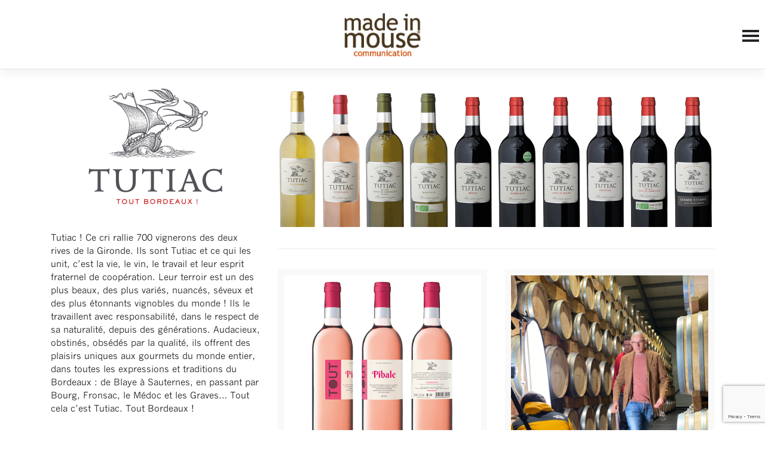

--- FILE ---
content_type: text/html; charset=UTF-8
request_url: https://www.madeinmouse.com/book/tutiac/
body_size: 13195
content:
<!DOCTYPE html>
<html lang="fr-FR" style="overflow-x: hidden;">
<head>
    <meta charset="UTF-8">
    <meta name="viewport" content="width=device-width, initial-scale=1">
    <meta http-equiv="X-UA-Compatible" content="IE=edge">
    <link rel="profile" href="http://gmpg.org/xfn/11">
    <link rel="stylesheet" type="text/css" href="/wp-content/themes/wp-bootstrap/fonts/NewsGotMTBol.css" />
    <link rel="stylesheet" type="text/css" href="/wp-content/themes/wp-bootstrap/fonts/NewsGotMT.css" />
    <meta name='robots' content='index, follow, max-image-preview:large, max-snippet:-1, max-video-preview:-1' />

	<!-- This site is optimized with the Yoast SEO plugin v23.6 - https://yoast.com/wordpress/plugins/seo/ -->
	<title>Tutiac - Made in mouse®</title>
	<meta name="description" content="Tutiac ! Ce cri rallie 700 vignerons des deux rives de la Gironde. Ils sont Tutiac et ce qui les unit,..." />
	<link rel="canonical" href="https://www.madeinmouse.com/book/tutiac/" />
	<meta property="og:locale" content="fr_FR" />
	<meta property="og:type" content="article" />
	<meta property="og:title" content="Tutiac - Made in mouse®" />
	<meta property="og:description" content="Tutiac ! Ce cri rallie 700 vignerons des deux rives de la Gironde. Ils sont Tutiac et ce qui les unit,..." />
	<meta property="og:url" content="https://www.madeinmouse.com/book/tutiac/" />
	<meta property="og:site_name" content="Made in mouse®" />
	<meta property="article:modified_time" content="2021-09-17T06:49:01+00:00" />
	<meta name="twitter:card" content="summary_large_image" />
	<meta name="twitter:label1" content="Durée de lecture estimée" />
	<meta name="twitter:data1" content="1 minute" />
	<script type="application/ld+json" class="yoast-schema-graph">{"@context":"https://schema.org","@graph":[{"@type":"WebPage","@id":"https://www.madeinmouse.com/book/tutiac/","url":"https://www.madeinmouse.com/book/tutiac/","name":"Tutiac - Made in mouse®","isPartOf":{"@id":"https://www.madeinmouse.com/#website"},"datePublished":"2021-09-15T08:12:13+00:00","dateModified":"2021-09-17T06:49:01+00:00","description":"Tutiac ! Ce cri rallie 700 vignerons des deux rives de la Gironde. Ils sont Tutiac et ce qui les unit,...","breadcrumb":{"@id":"https://www.madeinmouse.com/book/tutiac/#breadcrumb"},"inLanguage":"fr-FR","potentialAction":[{"@type":"ReadAction","target":["https://www.madeinmouse.com/book/tutiac/"]}]},{"@type":"BreadcrumbList","@id":"https://www.madeinmouse.com/book/tutiac/#breadcrumb","itemListElement":[{"@type":"ListItem","position":1,"name":"Accueil","item":"https://www.madeinmouse.com/"},{"@type":"ListItem","position":2,"name":"book","item":"https://www.madeinmouse.com/book/"},{"@type":"ListItem","position":3,"name":"Tutiac"}]},{"@type":"WebSite","@id":"https://www.madeinmouse.com/#website","url":"https://www.madeinmouse.com/","name":"Made in mouse®","description":"Agence conseil en communication","publisher":{"@id":"https://www.madeinmouse.com/#organization"},"potentialAction":[{"@type":"SearchAction","target":{"@type":"EntryPoint","urlTemplate":"https://www.madeinmouse.com/?s={search_term_string}"},"query-input":{"@type":"PropertyValueSpecification","valueRequired":true,"valueName":"search_term_string"}}],"inLanguage":"fr-FR"},{"@type":"Organization","@id":"https://www.madeinmouse.com/#organization","name":"Made in mouse","url":"https://www.madeinmouse.com/","logo":{"@type":"ImageObject","inLanguage":"fr-FR","@id":"https://www.madeinmouse.com/#/schema/logo/image/","url":"https://www.madeinmouse.com/wp-content/uploads/2021/09/tetiere_site_mim_2-scaled.jpg","contentUrl":"https://www.madeinmouse.com/wp-content/uploads/2021/09/tetiere_site_mim_2-scaled.jpg","width":2560,"height":159,"caption":"Made in mouse"},"image":{"@id":"https://www.madeinmouse.com/#/schema/logo/image/"}}]}</script>
	<!-- / Yoast SEO plugin. -->


<link rel='dns-prefetch' href='//www.google.com' />
<link rel="alternate" type="application/rss+xml" title="Made in mouse® &raquo; Flux" href="https://www.madeinmouse.com/feed/" />
<link rel="alternate" type="application/rss+xml" title="Made in mouse® &raquo; Flux des commentaires" href="https://www.madeinmouse.com/comments/feed/" />
<link rel="alternate" title="oEmbed (JSON)" type="application/json+oembed" href="https://www.madeinmouse.com/wp-json/oembed/1.0/embed?url=https%3A%2F%2Fwww.madeinmouse.com%2Fbook%2Ftutiac%2F" />
<link rel="alternate" title="oEmbed (XML)" type="text/xml+oembed" href="https://www.madeinmouse.com/wp-json/oembed/1.0/embed?url=https%3A%2F%2Fwww.madeinmouse.com%2Fbook%2Ftutiac%2F&#038;format=xml" />
<style id='wp-img-auto-sizes-contain-inline-css' type='text/css'>
img:is([sizes=auto i],[sizes^="auto," i]){contain-intrinsic-size:3000px 1500px}
/*# sourceURL=wp-img-auto-sizes-contain-inline-css */
</style>
<style id='wp-emoji-styles-inline-css' type='text/css'>

	img.wp-smiley, img.emoji {
		display: inline !important;
		border: none !important;
		box-shadow: none !important;
		height: 1em !important;
		width: 1em !important;
		margin: 0 0.07em !important;
		vertical-align: -0.1em !important;
		background: none !important;
		padding: 0 !important;
	}
/*# sourceURL=wp-emoji-styles-inline-css */
</style>
<style id='wp-block-library-inline-css' type='text/css'>
:root{--wp-block-synced-color:#7a00df;--wp-block-synced-color--rgb:122,0,223;--wp-bound-block-color:var(--wp-block-synced-color);--wp-editor-canvas-background:#ddd;--wp-admin-theme-color:#007cba;--wp-admin-theme-color--rgb:0,124,186;--wp-admin-theme-color-darker-10:#006ba1;--wp-admin-theme-color-darker-10--rgb:0,107,160.5;--wp-admin-theme-color-darker-20:#005a87;--wp-admin-theme-color-darker-20--rgb:0,90,135;--wp-admin-border-width-focus:2px}@media (min-resolution:192dpi){:root{--wp-admin-border-width-focus:1.5px}}.wp-element-button{cursor:pointer}:root .has-very-light-gray-background-color{background-color:#eee}:root .has-very-dark-gray-background-color{background-color:#313131}:root .has-very-light-gray-color{color:#eee}:root .has-very-dark-gray-color{color:#313131}:root .has-vivid-green-cyan-to-vivid-cyan-blue-gradient-background{background:linear-gradient(135deg,#00d084,#0693e3)}:root .has-purple-crush-gradient-background{background:linear-gradient(135deg,#34e2e4,#4721fb 50%,#ab1dfe)}:root .has-hazy-dawn-gradient-background{background:linear-gradient(135deg,#faaca8,#dad0ec)}:root .has-subdued-olive-gradient-background{background:linear-gradient(135deg,#fafae1,#67a671)}:root .has-atomic-cream-gradient-background{background:linear-gradient(135deg,#fdd79a,#004a59)}:root .has-nightshade-gradient-background{background:linear-gradient(135deg,#330968,#31cdcf)}:root .has-midnight-gradient-background{background:linear-gradient(135deg,#020381,#2874fc)}:root{--wp--preset--font-size--normal:16px;--wp--preset--font-size--huge:42px}.has-regular-font-size{font-size:1em}.has-larger-font-size{font-size:2.625em}.has-normal-font-size{font-size:var(--wp--preset--font-size--normal)}.has-huge-font-size{font-size:var(--wp--preset--font-size--huge)}.has-text-align-center{text-align:center}.has-text-align-left{text-align:left}.has-text-align-right{text-align:right}.has-fit-text{white-space:nowrap!important}#end-resizable-editor-section{display:none}.aligncenter{clear:both}.items-justified-left{justify-content:flex-start}.items-justified-center{justify-content:center}.items-justified-right{justify-content:flex-end}.items-justified-space-between{justify-content:space-between}.screen-reader-text{border:0;clip-path:inset(50%);height:1px;margin:-1px;overflow:hidden;padding:0;position:absolute;width:1px;word-wrap:normal!important}.screen-reader-text:focus{background-color:#ddd;clip-path:none;color:#444;display:block;font-size:1em;height:auto;left:5px;line-height:normal;padding:15px 23px 14px;text-decoration:none;top:5px;width:auto;z-index:100000}html :where(.has-border-color){border-style:solid}html :where([style*=border-top-color]){border-top-style:solid}html :where([style*=border-right-color]){border-right-style:solid}html :where([style*=border-bottom-color]){border-bottom-style:solid}html :where([style*=border-left-color]){border-left-style:solid}html :where([style*=border-width]){border-style:solid}html :where([style*=border-top-width]){border-top-style:solid}html :where([style*=border-right-width]){border-right-style:solid}html :where([style*=border-bottom-width]){border-bottom-style:solid}html :where([style*=border-left-width]){border-left-style:solid}html :where(img[class*=wp-image-]){height:auto;max-width:100%}:where(figure){margin:0 0 1em}html :where(.is-position-sticky){--wp-admin--admin-bar--position-offset:var(--wp-admin--admin-bar--height,0px)}@media screen and (max-width:600px){html :where(.is-position-sticky){--wp-admin--admin-bar--position-offset:0px}}

/*# sourceURL=wp-block-library-inline-css */
</style><style id='global-styles-inline-css' type='text/css'>
:root{--wp--preset--aspect-ratio--square: 1;--wp--preset--aspect-ratio--4-3: 4/3;--wp--preset--aspect-ratio--3-4: 3/4;--wp--preset--aspect-ratio--3-2: 3/2;--wp--preset--aspect-ratio--2-3: 2/3;--wp--preset--aspect-ratio--16-9: 16/9;--wp--preset--aspect-ratio--9-16: 9/16;--wp--preset--color--black: #000000;--wp--preset--color--cyan-bluish-gray: #abb8c3;--wp--preset--color--white: #ffffff;--wp--preset--color--pale-pink: #f78da7;--wp--preset--color--vivid-red: #cf2e2e;--wp--preset--color--luminous-vivid-orange: #ff6900;--wp--preset--color--luminous-vivid-amber: #fcb900;--wp--preset--color--light-green-cyan: #7bdcb5;--wp--preset--color--vivid-green-cyan: #00d084;--wp--preset--color--pale-cyan-blue: #8ed1fc;--wp--preset--color--vivid-cyan-blue: #0693e3;--wp--preset--color--vivid-purple: #9b51e0;--wp--preset--gradient--vivid-cyan-blue-to-vivid-purple: linear-gradient(135deg,rgb(6,147,227) 0%,rgb(155,81,224) 100%);--wp--preset--gradient--light-green-cyan-to-vivid-green-cyan: linear-gradient(135deg,rgb(122,220,180) 0%,rgb(0,208,130) 100%);--wp--preset--gradient--luminous-vivid-amber-to-luminous-vivid-orange: linear-gradient(135deg,rgb(252,185,0) 0%,rgb(255,105,0) 100%);--wp--preset--gradient--luminous-vivid-orange-to-vivid-red: linear-gradient(135deg,rgb(255,105,0) 0%,rgb(207,46,46) 100%);--wp--preset--gradient--very-light-gray-to-cyan-bluish-gray: linear-gradient(135deg,rgb(238,238,238) 0%,rgb(169,184,195) 100%);--wp--preset--gradient--cool-to-warm-spectrum: linear-gradient(135deg,rgb(74,234,220) 0%,rgb(151,120,209) 20%,rgb(207,42,186) 40%,rgb(238,44,130) 60%,rgb(251,105,98) 80%,rgb(254,248,76) 100%);--wp--preset--gradient--blush-light-purple: linear-gradient(135deg,rgb(255,206,236) 0%,rgb(152,150,240) 100%);--wp--preset--gradient--blush-bordeaux: linear-gradient(135deg,rgb(254,205,165) 0%,rgb(254,45,45) 50%,rgb(107,0,62) 100%);--wp--preset--gradient--luminous-dusk: linear-gradient(135deg,rgb(255,203,112) 0%,rgb(199,81,192) 50%,rgb(65,88,208) 100%);--wp--preset--gradient--pale-ocean: linear-gradient(135deg,rgb(255,245,203) 0%,rgb(182,227,212) 50%,rgb(51,167,181) 100%);--wp--preset--gradient--electric-grass: linear-gradient(135deg,rgb(202,248,128) 0%,rgb(113,206,126) 100%);--wp--preset--gradient--midnight: linear-gradient(135deg,rgb(2,3,129) 0%,rgb(40,116,252) 100%);--wp--preset--font-size--small: 13px;--wp--preset--font-size--medium: 20px;--wp--preset--font-size--large: 36px;--wp--preset--font-size--x-large: 42px;--wp--preset--spacing--20: 0.44rem;--wp--preset--spacing--30: 0.67rem;--wp--preset--spacing--40: 1rem;--wp--preset--spacing--50: 1.5rem;--wp--preset--spacing--60: 2.25rem;--wp--preset--spacing--70: 3.38rem;--wp--preset--spacing--80: 5.06rem;--wp--preset--shadow--natural: 6px 6px 9px rgba(0, 0, 0, 0.2);--wp--preset--shadow--deep: 12px 12px 50px rgba(0, 0, 0, 0.4);--wp--preset--shadow--sharp: 6px 6px 0px rgba(0, 0, 0, 0.2);--wp--preset--shadow--outlined: 6px 6px 0px -3px rgb(255, 255, 255), 6px 6px rgb(0, 0, 0);--wp--preset--shadow--crisp: 6px 6px 0px rgb(0, 0, 0);}:where(.is-layout-flex){gap: 0.5em;}:where(.is-layout-grid){gap: 0.5em;}body .is-layout-flex{display: flex;}.is-layout-flex{flex-wrap: wrap;align-items: center;}.is-layout-flex > :is(*, div){margin: 0;}body .is-layout-grid{display: grid;}.is-layout-grid > :is(*, div){margin: 0;}:where(.wp-block-columns.is-layout-flex){gap: 2em;}:where(.wp-block-columns.is-layout-grid){gap: 2em;}:where(.wp-block-post-template.is-layout-flex){gap: 1.25em;}:where(.wp-block-post-template.is-layout-grid){gap: 1.25em;}.has-black-color{color: var(--wp--preset--color--black) !important;}.has-cyan-bluish-gray-color{color: var(--wp--preset--color--cyan-bluish-gray) !important;}.has-white-color{color: var(--wp--preset--color--white) !important;}.has-pale-pink-color{color: var(--wp--preset--color--pale-pink) !important;}.has-vivid-red-color{color: var(--wp--preset--color--vivid-red) !important;}.has-luminous-vivid-orange-color{color: var(--wp--preset--color--luminous-vivid-orange) !important;}.has-luminous-vivid-amber-color{color: var(--wp--preset--color--luminous-vivid-amber) !important;}.has-light-green-cyan-color{color: var(--wp--preset--color--light-green-cyan) !important;}.has-vivid-green-cyan-color{color: var(--wp--preset--color--vivid-green-cyan) !important;}.has-pale-cyan-blue-color{color: var(--wp--preset--color--pale-cyan-blue) !important;}.has-vivid-cyan-blue-color{color: var(--wp--preset--color--vivid-cyan-blue) !important;}.has-vivid-purple-color{color: var(--wp--preset--color--vivid-purple) !important;}.has-black-background-color{background-color: var(--wp--preset--color--black) !important;}.has-cyan-bluish-gray-background-color{background-color: var(--wp--preset--color--cyan-bluish-gray) !important;}.has-white-background-color{background-color: var(--wp--preset--color--white) !important;}.has-pale-pink-background-color{background-color: var(--wp--preset--color--pale-pink) !important;}.has-vivid-red-background-color{background-color: var(--wp--preset--color--vivid-red) !important;}.has-luminous-vivid-orange-background-color{background-color: var(--wp--preset--color--luminous-vivid-orange) !important;}.has-luminous-vivid-amber-background-color{background-color: var(--wp--preset--color--luminous-vivid-amber) !important;}.has-light-green-cyan-background-color{background-color: var(--wp--preset--color--light-green-cyan) !important;}.has-vivid-green-cyan-background-color{background-color: var(--wp--preset--color--vivid-green-cyan) !important;}.has-pale-cyan-blue-background-color{background-color: var(--wp--preset--color--pale-cyan-blue) !important;}.has-vivid-cyan-blue-background-color{background-color: var(--wp--preset--color--vivid-cyan-blue) !important;}.has-vivid-purple-background-color{background-color: var(--wp--preset--color--vivid-purple) !important;}.has-black-border-color{border-color: var(--wp--preset--color--black) !important;}.has-cyan-bluish-gray-border-color{border-color: var(--wp--preset--color--cyan-bluish-gray) !important;}.has-white-border-color{border-color: var(--wp--preset--color--white) !important;}.has-pale-pink-border-color{border-color: var(--wp--preset--color--pale-pink) !important;}.has-vivid-red-border-color{border-color: var(--wp--preset--color--vivid-red) !important;}.has-luminous-vivid-orange-border-color{border-color: var(--wp--preset--color--luminous-vivid-orange) !important;}.has-luminous-vivid-amber-border-color{border-color: var(--wp--preset--color--luminous-vivid-amber) !important;}.has-light-green-cyan-border-color{border-color: var(--wp--preset--color--light-green-cyan) !important;}.has-vivid-green-cyan-border-color{border-color: var(--wp--preset--color--vivid-green-cyan) !important;}.has-pale-cyan-blue-border-color{border-color: var(--wp--preset--color--pale-cyan-blue) !important;}.has-vivid-cyan-blue-border-color{border-color: var(--wp--preset--color--vivid-cyan-blue) !important;}.has-vivid-purple-border-color{border-color: var(--wp--preset--color--vivid-purple) !important;}.has-vivid-cyan-blue-to-vivid-purple-gradient-background{background: var(--wp--preset--gradient--vivid-cyan-blue-to-vivid-purple) !important;}.has-light-green-cyan-to-vivid-green-cyan-gradient-background{background: var(--wp--preset--gradient--light-green-cyan-to-vivid-green-cyan) !important;}.has-luminous-vivid-amber-to-luminous-vivid-orange-gradient-background{background: var(--wp--preset--gradient--luminous-vivid-amber-to-luminous-vivid-orange) !important;}.has-luminous-vivid-orange-to-vivid-red-gradient-background{background: var(--wp--preset--gradient--luminous-vivid-orange-to-vivid-red) !important;}.has-very-light-gray-to-cyan-bluish-gray-gradient-background{background: var(--wp--preset--gradient--very-light-gray-to-cyan-bluish-gray) !important;}.has-cool-to-warm-spectrum-gradient-background{background: var(--wp--preset--gradient--cool-to-warm-spectrum) !important;}.has-blush-light-purple-gradient-background{background: var(--wp--preset--gradient--blush-light-purple) !important;}.has-blush-bordeaux-gradient-background{background: var(--wp--preset--gradient--blush-bordeaux) !important;}.has-luminous-dusk-gradient-background{background: var(--wp--preset--gradient--luminous-dusk) !important;}.has-pale-ocean-gradient-background{background: var(--wp--preset--gradient--pale-ocean) !important;}.has-electric-grass-gradient-background{background: var(--wp--preset--gradient--electric-grass) !important;}.has-midnight-gradient-background{background: var(--wp--preset--gradient--midnight) !important;}.has-small-font-size{font-size: var(--wp--preset--font-size--small) !important;}.has-medium-font-size{font-size: var(--wp--preset--font-size--medium) !important;}.has-large-font-size{font-size: var(--wp--preset--font-size--large) !important;}.has-x-large-font-size{font-size: var(--wp--preset--font-size--x-large) !important;}
/*# sourceURL=global-styles-inline-css */
</style>

<style id='classic-theme-styles-inline-css' type='text/css'>
/*! This file is auto-generated */
.wp-block-button__link{color:#fff;background-color:#32373c;border-radius:9999px;box-shadow:none;text-decoration:none;padding:calc(.667em + 2px) calc(1.333em + 2px);font-size:1.125em}.wp-block-file__button{background:#32373c;color:#fff;text-decoration:none}
/*# sourceURL=/wp-includes/css/classic-themes.min.css */
</style>
<link rel='stylesheet' id='contact-form-7-css' href='https://www.madeinmouse.com/wp-content/plugins/contact-form-7/includes/css/styles.css?ver=5.4.2' type='text/css' media='all' />
<link rel='stylesheet' id='rs-plugin-settings-css' href='https://www.madeinmouse.com/wp-content/plugins/revslider/public/assets/css/rs6.css?ver=6.1.5' type='text/css' media='all' />
<style id='rs-plugin-settings-inline-css' type='text/css'>
#rs-demo-id {}
/*# sourceURL=rs-plugin-settings-inline-css */
</style>
<link rel='stylesheet' id='wp-bootstrap-starter-bootstrap-css-css' href='https://www.madeinmouse.com/wp-content/themes/wp-bootstrap/inc/assets/css/bootstrap.min.css?ver=6.9' type='text/css' media='all' />
<link rel='stylesheet' id='wp-bootstrap-starter-fontawesome-cdn-css' href='https://www.madeinmouse.com/wp-content/themes/wp-bootstrap/inc/assets/css/fontawesome.min.css?ver=6.9' type='text/css' media='all' />
<link rel='stylesheet' id='wp-bootstrap-starter-style-css' href='https://www.madeinmouse.com/wp-content/themes/wp-bootstrap/style.css?ver=6.9' type='text/css' media='all' />
<link rel='stylesheet' id='wp-bootstrap-starter-simplex-css' href='https://www.madeinmouse.com/wp-content/themes/wp-bootstrap/inc/assets/css/presets/theme-option/simplex.css?ver=6.9' type='text/css' media='all' />
<link rel='stylesheet' id='canvas-css-css' href='https://www.madeinmouse.com/wp-content/themes/wp-bootstrap/lib/menu/css/offcanvas.min.css' type='text/css' media='all' />
<link rel='stylesheet' id='js_composer_front-css' href='https://www.madeinmouse.com/wp-content/plugins/js_composer/assets/css/js_composer.min.css?ver=5.5.5' type='text/css' media='all' />
<link rel='stylesheet' id='prettyphoto-css' href='https://www.madeinmouse.com/wp-content/plugins/js_composer/assets/lib/prettyphoto/css/prettyPhoto.min.css?ver=5.5.5' type='text/css' media='all' />
<link rel='stylesheet' id='vc_pageable_owl-carousel-css-css' href='https://www.madeinmouse.com/wp-content/plugins/js_composer/assets/lib/owl-carousel2-dist/assets/owl.min.css?ver=5.5.5' type='text/css' media='all' />
<link rel='stylesheet' id='animate-css-css' href='https://www.madeinmouse.com/wp-content/plugins/js_composer/assets/lib/bower/animate-css/animate.min.css?ver=5.5.5' type='text/css' media='all' />
<link rel='stylesheet' id='font-awesome-css' href='https://www.madeinmouse.com/wp-content/plugins/js_composer/assets/lib/bower/font-awesome/css/font-awesome.min.css?ver=5.5.5' type='text/css' media='all' />
<script type="text/javascript" src="https://www.madeinmouse.com/wp-includes/js/jquery/jquery.min.js?ver=3.7.1" id="jquery-core-js"></script>
<script type="text/javascript" src="https://www.madeinmouse.com/wp-includes/js/jquery/jquery-migrate.min.js?ver=3.4.1" id="jquery-migrate-js"></script>
<script type="text/javascript" src="https://www.madeinmouse.com/wp-content/plugins/revslider/public/assets/js/revolution.tools.min.js?ver=6.0" id="tp-tools-js"></script>
<script type="text/javascript" src="https://www.madeinmouse.com/wp-content/plugins/revslider/public/assets/js/rs6.min.js?ver=6.1.5" id="revmin-js"></script>
<script type="text/javascript" src="https://www.madeinmouse.com/wp-content/plugins/js_composer/assets/lib/bower/imagesloaded/imagesloaded.pkgd.min.js?ver=6.9" id="vc_grid-js-imagesloaded-js"></script>
<link rel="https://api.w.org/" href="https://www.madeinmouse.com/wp-json/" /><link rel="alternate" title="JSON" type="application/json" href="https://www.madeinmouse.com/wp-json/wp/v2/pages/1628" /><link rel="EditURI" type="application/rsd+xml" title="RSD" href="https://www.madeinmouse.com/xmlrpc.php?rsd" />
<meta name="generator" content="WordPress 6.9" />
<link rel='shortlink' href='https://www.madeinmouse.com/?p=1628' />
<link rel="pingback" href="https://www.madeinmouse.com/xmlrpc.php">    <style type="text/css">
        #page-sub-header { background: #fff; }
    </style>
    <meta name="generator" content=""/>
<!--[if lte IE 9]><link rel="stylesheet" type="text/css" href="https://www.madeinmouse.com/wp-content/plugins/js_composer/assets/css/vc_lte_ie9.min.css" media="screen"><![endif]-->	<style type="text/css">
			.site-title,
		.site-description {
			position: absolute;
			clip: rect(1px, 1px, 1px, 1px);
		}
		</style>
	<meta name="generator" content="Powered by Slider Revolution 6.1.5 - responsive, Mobile-Friendly Slider Plugin for WordPress with comfortable drag and drop interface." />
<link rel="icon" href="https://www.madeinmouse.com/wp-content/uploads/2024/03/fav_mim_2024.jpg" sizes="32x32" />
<link rel="icon" href="https://www.madeinmouse.com/wp-content/uploads/2024/03/fav_mim_2024.jpg" sizes="192x192" />
<link rel="apple-touch-icon" href="https://www.madeinmouse.com/wp-content/uploads/2024/03/fav_mim_2024.jpg" />
<meta name="msapplication-TileImage" content="https://www.madeinmouse.com/wp-content/uploads/2024/03/fav_mim_2024.jpg" />
<script type="text/javascript">function setREVStartSize(t){try{var h,e=document.getElementById(t.c).parentNode.offsetWidth;if(e=0===e||isNaN(e)?window.innerWidth:e,t.tabw=void 0===t.tabw?0:parseInt(t.tabw),t.thumbw=void 0===t.thumbw?0:parseInt(t.thumbw),t.tabh=void 0===t.tabh?0:parseInt(t.tabh),t.thumbh=void 0===t.thumbh?0:parseInt(t.thumbh),t.tabhide=void 0===t.tabhide?0:parseInt(t.tabhide),t.thumbhide=void 0===t.thumbhide?0:parseInt(t.thumbhide),t.mh=void 0===t.mh||""==t.mh||"auto"===t.mh?0:parseInt(t.mh,0),"fullscreen"===t.layout||"fullscreen"===t.l)h=Math.max(t.mh,window.innerHeight);else{for(var i in t.gw=Array.isArray(t.gw)?t.gw:[t.gw],t.rl)void 0!==t.gw[i]&&0!==t.gw[i]||(t.gw[i]=t.gw[i-1]);for(var i in t.gh=void 0===t.el||""===t.el||Array.isArray(t.el)&&0==t.el.length?t.gh:t.el,t.gh=Array.isArray(t.gh)?t.gh:[t.gh],t.rl)void 0!==t.gh[i]&&0!==t.gh[i]||(t.gh[i]=t.gh[i-1]);var r,a=new Array(t.rl.length),n=0;for(var i in t.tabw=t.tabhide>=e?0:t.tabw,t.thumbw=t.thumbhide>=e?0:t.thumbw,t.tabh=t.tabhide>=e?0:t.tabh,t.thumbh=t.thumbhide>=e?0:t.thumbh,t.rl)a[i]=t.rl[i]<window.innerWidth?0:t.rl[i];for(var i in r=a[0],a)r>a[i]&&0<a[i]&&(r=a[i],n=i);var d=e>t.gw[n]+t.tabw+t.thumbw?1:(e-(t.tabw+t.thumbw))/t.gw[n];h=t.gh[n]*d+(t.tabh+t.thumbh)}void 0===window.rs_init_css&&(window.rs_init_css=document.head.appendChild(document.createElement("style"))),document.getElementById(t.c).height=h,window.rs_init_css.innerHTML+="#"+t.c+"_wrapper { height: "+h+"px }"}catch(t){console.log("Failure at Presize of Slider:"+t)}};</script>
<noscript><style type="text/css"> .wpb_animate_when_almost_visible { opacity: 1; }</style></noscript>
    <!-- SLICK CAROUSEL -->
    <link rel="stylesheet" type="text/css" href="//cdn.jsdelivr.net/npm/slick-carousel@1.8.1/slick/slick.css"/>
    <script type="text/javascript" src="//cdn.jsdelivr.net/npm/slick-carousel@1.8.1/slick/slick.min.js"></script>
    <link rel="stylesheet" href="https://cdnjs.cloudflare.com/ajax/libs/slick-carousel/1.8.1/slick-theme.min.css">


</head>

<body class="wp-singular page-template page-template-fullwidth page-template-fullwidth-php page page-id-1628 page-child parent-pageid-480 wp-theme-wp-bootstrap group-blog theme-preset-active wpb-js-composer js-comp-ver-5.5.5 vc_responsive">


<div id="page" class="site">
    
    <header id="masthead" class="site-header navbar-static-top  navbar-light bg-light" role="banner">
        <div class="container">
            <nav class="navbar navbar-expand-xl p-0 d-flex align-items-center">

                <div class="mx-auto">
                                            <a href="https://www.madeinmouse.com/" class="text-center">
                            <img style="width:150px" src="https://www.madeinmouse.com/wp-content/uploads/2024/03/logo-mim.jpg" alt="Made in mouse®">
                        </a>
                                    </div>

                <section id="offcanvas-sidebar">
                    <div>
                        <div class="menu-menu-top-container"><ul id="menu-menu-top" class="menu"><li id="menu-item-474" class="menu-item menu-item-type-post_type menu-item-object-page menu-item-home menu-item-474"><a href="https://www.madeinmouse.com/">accueil</a></li>
<li id="menu-item-2721" class="menu-item menu-item-type-post_type menu-item-object-page menu-item-2721"><a href="https://www.madeinmouse.com/nous/">nous</a></li>
<li id="menu-item-500" class="menu-item menu-item-type-post_type menu-item-object-page menu-item-500"><a href="https://www.madeinmouse.com/metiers/">métiers</a></li>
<li id="menu-item-499" class="menu-item menu-item-type-post_type menu-item-object-page current-page-ancestor menu-item-499"><a href="https://www.madeinmouse.com/book/">créations</a></li>
<li id="menu-item-1763" class="menu-item menu-item-type-post_type menu-item-object-page menu-item-1763"><a href="https://www.madeinmouse.com/videos/">vidéos</a></li>
<li id="menu-item-2990" class="menu-item menu-item-type-taxonomy menu-item-object-category menu-item-2990"><a href="https://www.madeinmouse.com/category/blog/">blog</a></li>
<li id="menu-item-497" class="menu-item menu-item-type-post_type menu-item-object-page menu-item-497"><a href="https://www.madeinmouse.com/references/">références</a></li>
<li id="menu-item-496" class="menu-item menu-item-type-post_type menu-item-object-page menu-item-496"><a href="https://www.madeinmouse.com/contact/">contact</a></li>
</ul></div>                    </div>
                </section>

            </nav>
        </div>
    </header><!-- #masthead -->



        <div id="content" class="site-content" >

        <div class="container" style="margin-bottom: 25px;"><p id="breadcrumbs"><span><span><a href="https://www.madeinmouse.com/">Accueil</a></span> » <span><a href="https://www.madeinmouse.com/book/">book</a></span> » <span class="breadcrumb_last" aria-current="page">Tutiac</span></span></p></div>

        <div class="container">
            <div class="row">
                
	<section id="primary" class="content-area col-sm-12">
		<div id="main" class="site-main" role="main">

			
<article id="post-1628" class="post-1628 page type-page status-publish hentry">
	
	<div class="entry-content">
		<div class="vc_row wpb_row vc_row-fluid"><div class="wpb_column vc_column_container vc_col-sm-4"><div class="vc_column-inner"><div class="wpb_wrapper">
	<div  class="wpb_single_image wpb_content_element vc_align_left">
		
		<figure class="wpb_wrapper vc_figure">
			<div class="vc_single_image-wrapper   vc_box_border_grey"><img loading="lazy" decoding="async" width="700" height="432" src="https://www.madeinmouse.com/wp-content/uploads/2021/09/vignette_book_tutiac_site_mim.jpg" class="vc_single_image-img attachment-full" alt="" srcset="https://www.madeinmouse.com/wp-content/uploads/2021/09/vignette_book_tutiac_site_mim.jpg 700w, https://www.madeinmouse.com/wp-content/uploads/2021/09/vignette_book_tutiac_site_mim-300x185.jpg 300w, https://www.madeinmouse.com/wp-content/uploads/2021/09/vignette_book_tutiac_site_mim-150x93.jpg 150w" sizes="auto, (max-width: 700px) 100vw, 700px" /></div>
		</figure>
	</div>

	<div class="wpb_text_column wpb_content_element " >
		<div class="wpb_wrapper">
			<p>Tutiac ! Ce cri rallie 700 vignerons des deux rives de la Gironde. Ils sont Tutiac et ce qui les unit, c’est la vie, le vin, le travail et leur esprit fraternel de coopération. Leur terroir est un des plus beaux, des plus variés, nuancés, séveux et des plus étonnants vignobles du monde ! Ils le travaillent avec responsabilité, dans le respect de sa naturalité, depuis des générations. Audacieux, obstinés, obsédés par la qualité, ils offrent des plaisirs uniques aux gourmets du monde entier, dans toutes les expressions et traditions du Bordeaux : de Blaye à Sauternes, en passant par Bourg, Fronsac, le Médoc et les Graves… Tout cela c’est Tutiac. Tout Bordeaux !</p>

		</div>
	</div>

	<div class="wpb_text_column wpb_content_element " >
		<div class="wpb_wrapper">
			<p>+ <a href="http://www.tutiac.com/fr/" target="_blank" rel="noopener">www.tutiac</a></p>

		</div>
	</div>

	<div class="wpb_text_column wpb_content_element  liste-metiers" >
		<div class="wpb_wrapper">
			<p>• Conseil<br />
• Identité visuelle<br />
• Identité nominale<br />
• Charte graphique<br />
• Packaging<br />
• Contenus<br />
• Édition<br />
• Stratégie digitale<br />
• Signalétique</p>

		</div>
	</div>
</div></div></div><div class="wpb_column vc_column_container vc_col-sm-8"><div class="vc_column-inner"><div class="wpb_wrapper">
	<div  class="wpb_single_image wpb_content_element vc_align_left">
		
		<figure class="wpb_wrapper vc_figure">
			<div class="vc_single_image-wrapper   vc_box_border_grey"><img loading="lazy" decoding="async" width="1200" height="400" src="https://www.madeinmouse.com/wp-content/uploads/2021/09/image_pano_tutiac_site_mim_2.jpg" class="vc_single_image-img attachment-full" alt="" srcset="https://www.madeinmouse.com/wp-content/uploads/2021/09/image_pano_tutiac_site_mim_2.jpg 1200w, https://www.madeinmouse.com/wp-content/uploads/2021/09/image_pano_tutiac_site_mim_2-300x100.jpg 300w, https://www.madeinmouse.com/wp-content/uploads/2021/09/image_pano_tutiac_site_mim_2-1024x341.jpg 1024w, https://www.madeinmouse.com/wp-content/uploads/2021/09/image_pano_tutiac_site_mim_2-150x50.jpg 150w, https://www.madeinmouse.com/wp-content/uploads/2021/09/image_pano_tutiac_site_mim_2-768x256.jpg 768w" sizes="auto, (max-width: 1200px) 100vw, 1200px" /></div>
		</figure>
	</div>
<div class="vc_separator wpb_content_element vc_separator_align_center vc_sep_width_100 vc_sep_pos_align_center vc_separator_no_text vc_sep_color_grey" ><span class="vc_sep_holder vc_sep_holder_l"><span  class="vc_sep_line"></span></span><span class="vc_sep_holder vc_sep_holder_r"><span  class="vc_sep_line"></span></span>
</div><!-- vc_grid start -->
<div class="vc_grid-container-wrapper vc_clearfix" >
	<div class="vc_grid-container vc_clearfix wpb_content_element vc_basic_grid" data-initial-loading-animation="fadeIn" data-vc-grid-settings="{&quot;page_id&quot;:1628,&quot;style&quot;:&quot;all&quot;,&quot;action&quot;:&quot;vc_get_vc_grid_data&quot;,&quot;shortcode_id&quot;:&quot;{\&quot;failed_to_get_id\&quot;:\&quot;vc_gid:1631861307614-604dbb47-e3db-5\&quot;}&quot;,&quot;tag&quot;:&quot;vc_basic_grid&quot;}" data-vc-request="https://www.madeinmouse.com/wp-admin/admin-ajax.php" data-vc-post-id="1628" data-vc-public-nonce="527f8cb00b">
		<style type="text/css">.vc_btn3-style-gradient-custom.vc_btn-gradient-btn-696e66dd3d8b4:hover{color: #ffffff;background-color: #c86031;border: none;background-position: 100% 0;}</style><style type="text/css">.vc_btn3-style-gradient-custom.vc_btn-gradient-btn-696e66dd3d8b4{color: #ffffff;border: none;background-color: #c86031;background-image: -webkit-linear-gradient(left, #c86031 0%, #c86031 50%,#c86031 100%);background-image: linear-gradient(to right, #c86031 0%, #c86031 50%,#c86031 100%);-webkit-transition: all .2s ease-in-out;transition: all .2s ease-in-out;background-size: 200% 100%;}</style><style type="text/css">.vc_btn3-style-gradient-custom.vc_btn-gradient-btn-696e66dd3ddd1:hover{color: #ffffff;background-color: #c86031;border: none;background-position: 100% 0;}</style><style type="text/css">.vc_btn3-style-gradient-custom.vc_btn-gradient-btn-696e66dd3ddd1{color: #ffffff;border: none;background-color: #c86031;background-image: -webkit-linear-gradient(left, #c86031 0%, #c86031 50%,#c86031 100%);background-image: linear-gradient(to right, #c86031 0%, #c86031 50%,#c86031 100%);-webkit-transition: all .2s ease-in-out;transition: all .2s ease-in-out;background-size: 200% 100%;}</style><style type="text/css">.vc_btn3-style-gradient-custom.vc_btn-gradient-btn-696e66dd3e29e:hover{color: #ffffff;background-color: #c86031;border: none;background-position: 100% 0;}</style><style type="text/css">.vc_btn3-style-gradient-custom.vc_btn-gradient-btn-696e66dd3e29e{color: #ffffff;border: none;background-color: #c86031;background-image: -webkit-linear-gradient(left, #c86031 0%, #c86031 50%,#c86031 100%);background-image: linear-gradient(to right, #c86031 0%, #c86031 50%,#c86031 100%);-webkit-transition: all .2s ease-in-out;transition: all .2s ease-in-out;background-size: 200% 100%;}</style><style type="text/css">.vc_btn3-style-gradient-custom.vc_btn-gradient-btn-696e66dd3e7a7:hover{color: #ffffff;background-color: #c86031;border: none;background-position: 100% 0;}</style><style type="text/css">.vc_btn3-style-gradient-custom.vc_btn-gradient-btn-696e66dd3e7a7{color: #ffffff;border: none;background-color: #c86031;background-image: -webkit-linear-gradient(left, #c86031 0%, #c86031 50%,#c86031 100%);background-image: linear-gradient(to right, #c86031 0%, #c86031 50%,#c86031 100%);-webkit-transition: all .2s ease-in-out;transition: all .2s ease-in-out;background-size: 200% 100%;}</style><style type="text/css">.vc_btn3-style-gradient-custom.vc_btn-gradient-btn-696e66dd3ec8c:hover{color: #ffffff;background-color: #c86031;border: none;background-position: 100% 0;}</style><style type="text/css">.vc_btn3-style-gradient-custom.vc_btn-gradient-btn-696e66dd3ec8c{color: #ffffff;border: none;background-color: #c86031;background-image: -webkit-linear-gradient(left, #c86031 0%, #c86031 50%,#c86031 100%);background-image: linear-gradient(to right, #c86031 0%, #c86031 50%,#c86031 100%);-webkit-transition: all .2s ease-in-out;transition: all .2s ease-in-out;background-size: 200% 100%;}</style><style type="text/css">.vc_btn3-style-gradient-custom.vc_btn-gradient-btn-696e66dd3f1a5:hover{color: #ffffff;background-color: #c86031;border: none;background-position: 100% 0;}</style><style type="text/css">.vc_btn3-style-gradient-custom.vc_btn-gradient-btn-696e66dd3f1a5{color: #ffffff;border: none;background-color: #c86031;background-image: -webkit-linear-gradient(left, #c86031 0%, #c86031 50%,#c86031 100%);background-image: linear-gradient(to right, #c86031 0%, #c86031 50%,#c86031 100%);-webkit-transition: all .2s ease-in-out;transition: all .2s ease-in-out;background-size: 200% 100%;}</style><style type="text/css" data-type="vc_shortcodes-custom-css">.vc_custom_1419240516480{background-color: #f9f9f9 !important;}</style><div class="vc_grid vc_row vc_grid-gutter-30px vc_pageable-wrapper vc_hook_hover" data-vc-pageable-content="true"><div class="vc_pageable-slide-wrapper vc_clearfix" data-vc-grid-content="true"><div class="vc_grid-item vc_clearfix vc_col-sm-6 vc_grid-item-zone-c-top"><div class="vc_grid-item-mini vc_clearfix "><div class="vc_gitem-zone vc_gitem-zone-c vc_custom_1419240516480">
	<div class="vc_gitem-zone-mini">
		<div class="vc_gitem_row vc_row vc_gitem-row-position-top"><div class="vc_col-sm-12 vc_gitem-col vc_gitem-col-align-">
	<div class="wpb_single_image wpb_content_element vc_align_center">
		<figure class="wpb_wrapper vc_figure">
			<a href="https://www.madeinmouse.com/pibale-un-rose-pour-les-vignerons-de-tutiac/" class="vc_gitem-link vc_single_image-wrapper vc_box_border_grey" title="Pibale, un rosé  pour les vignerons de Tutiac"><img loading="lazy" decoding="async" width="600" height="600" src="https://www.madeinmouse.com/wp-content/uploads/2021/06/packshot_pibale_3_vues.jpg" class="vc_single_image-img attachment-full" alt="" srcset="https://www.madeinmouse.com/wp-content/uploads/2021/06/packshot_pibale_3_vues.jpg 600w, https://www.madeinmouse.com/wp-content/uploads/2021/06/packshot_pibale_3_vues-300x300.jpg 300w, https://www.madeinmouse.com/wp-content/uploads/2021/06/packshot_pibale_3_vues-150x150.jpg 150w" sizes="auto, (max-width: 600px) 100vw, 600px" /></a>
		</figure>
	</div>

<div class="vc_custom_heading vc_gitem-post-data vc_gitem-post-data-source-post_title" ><h4 style="text-align: left" >Pibale, un rosé  pour les vignerons de Tutiac</h4></div><div class="vc_custom_heading date-article vc_gitem-post-data vc_gitem-post-data-source-post_date" ><div style="text-align: left" >12 juin 2021</div></div><div class="vc_custom_heading vc_gitem-post-data vc_gitem-post-data-source-post_excerpt" ><p style="text-align: left" ><p>Pibale  ? C’est le petit nom du sud-ouest donné à l’alevin de l’anguille, aussi appelé civelle. Un vin rosé vif, élégant et des plus complexe, issu de vignes choyées par Bruno Matrat à Saint-Ciers-sur-Gironde, qui forment un balcon sur notre estuaire. Une belle bouteille qui s&rsquo;intègre dans la gamme TOUT des vignerons de Tutiac, réservée [&hellip;]</p>
</p></div>	<div class="vc_btn3-container vc_btn3-right" >
		<a data-vc-gradient-1="#c86031" data-vc-gradient-2="#c86031" class="vc_general vc_btn3 vc_btn3-size-xs vc_btn3-shape-square vc_btn3-style-gradient-custom vc_btn3-icon-left vc_btn-gradient-btn-696e66dd3d8b4" a href="https://www.madeinmouse.com/pibale-un-rose-pour-les-vignerons-de-tutiac/" class="vc_gitem-link vc_general vc_btn3 vc_general vc_btn3 vc_btn3-size-xs vc_btn3-shape-square vc_btn3-style-gradient-custom vc_btn3-icon-left vc_btn-gradient-btn-696e66dd3d8b4" title="Lire plus"><i class="vc_btn3-icon fa fa-chevron-right"></i> Lire plus</a></div>



</div></div>	</div>
</div>
<div class="vc_gitem-animated-block "></div>
</div><div class="vc_clearfix"></div></div><div class="vc_grid-item vc_clearfix vc_col-sm-6 vc_grid-item-zone-c-top"><div class="vc_grid-item-mini vc_clearfix "><div class="vc_gitem-zone vc_gitem-zone-c vc_custom_1419240516480">
	<div class="vc_gitem-zone-mini">
		<div class="vc_gitem_row vc_row vc_gitem-row-position-top"><div class="vc_col-sm-12 vc_gitem-col vc_gitem-col-align-">
	<div class="wpb_single_image wpb_content_element vc_align_center">
		<figure class="wpb_wrapper vc_figure">
			<a href="https://www.madeinmouse.com/tournage-chez-tutiac-comment-produire-des-vins-zero-residu-de-pesticides/" class="vc_gitem-link vc_single_image-wrapper vc_box_border_grey" title="Tournage chez Tutiac : comment produire des vins Zéro Résidu de Pesticides ?"><img loading="lazy" decoding="async" width="1920" height="2560" src="https://www.madeinmouse.com/wp-content/uploads/2021/09/12052021_tutiac-scaled.jpeg" class="vc_single_image-img attachment-full" alt="" srcset="https://www.madeinmouse.com/wp-content/uploads/2021/09/12052021_tutiac-scaled.jpeg 1920w, https://www.madeinmouse.com/wp-content/uploads/2021/09/12052021_tutiac-225x300.jpeg 225w, https://www.madeinmouse.com/wp-content/uploads/2021/09/12052021_tutiac-768x1024.jpeg 768w, https://www.madeinmouse.com/wp-content/uploads/2021/09/12052021_tutiac-113x150.jpeg 113w, https://www.madeinmouse.com/wp-content/uploads/2021/09/12052021_tutiac-1152x1536.jpeg 1152w, https://www.madeinmouse.com/wp-content/uploads/2021/09/12052021_tutiac-1536x2048.jpeg 1536w" sizes="auto, (max-width: 1920px) 100vw, 1920px" /></a>
		</figure>
	</div>

<div class="vc_custom_heading vc_gitem-post-data vc_gitem-post-data-source-post_title" ><h4 style="text-align: left" >Tournage chez Tutiac : comment produire des vins Zéro Résidu de Pesticides ?</h4></div><div class="vc_custom_heading date-article vc_gitem-post-data vc_gitem-post-data-source-post_date" ><div style="text-align: left" >12 mai 2021</div></div><div class="vc_custom_heading vc_gitem-post-data vc_gitem-post-data-source-post_excerpt" ><p style="text-align: left" ><p>Rendez-vous pris avec Jérôme Ossard, le patron de la viti chez Tutiac, pour comprendre comment on produit des vins Zéro Résidu de Pesticides. Recours au biocontrôle (en particulier utilisation d&rsquo;algues comme fongicide naturel), confusion sexuelle, cépages résistants&#8230; il y a de nombreux moyens convergents à découvrir ! Voir le film</p>
</p></div>	<div class="vc_btn3-container vc_btn3-right" >
		<a data-vc-gradient-1="#c86031" data-vc-gradient-2="#c86031" class="vc_general vc_btn3 vc_btn3-size-xs vc_btn3-shape-square vc_btn3-style-gradient-custom vc_btn3-icon-left vc_btn-gradient-btn-696e66dd3ddd1" a href="https://www.madeinmouse.com/tournage-chez-tutiac-comment-produire-des-vins-zero-residu-de-pesticides/" class="vc_gitem-link vc_general vc_btn3 vc_general vc_btn3 vc_btn3-size-xs vc_btn3-shape-square vc_btn3-style-gradient-custom vc_btn3-icon-left vc_btn-gradient-btn-696e66dd3ddd1" title="Lire plus"><i class="vc_btn3-icon fa fa-chevron-right"></i> Lire plus</a></div>



</div></div>	</div>
</div>
<div class="vc_gitem-animated-block "></div>
</div><div class="vc_clearfix"></div></div><div class="vc_grid-item vc_clearfix vc_col-sm-6 vc_grid-item-zone-c-top"><div class="vc_grid-item-mini vc_clearfix "><div class="vc_gitem-zone vc_gitem-zone-c vc_custom_1419240516480">
	<div class="vc_gitem-zone-mini">
		<div class="vc_gitem_row vc_row vc_gitem-row-position-top"><div class="vc_col-sm-12 vc_gitem-col vc_gitem-col-align-">
	<div class="wpb_single_image wpb_content_element vc_align_center">
		<figure class="wpb_wrapper vc_figure">
			<a href="https://www.madeinmouse.com/juillet-2020-tout-de-tutiac/" class="vc_gitem-link vc_single_image-wrapper vc_box_border_grey" title="Tout de Tutiac"><img loading="lazy" decoding="async" width="970" height="1337" src="https://www.madeinmouse.com/wp-content/uploads/2020/09/tout-tutiac-1.jpeg" class="vc_single_image-img attachment-full" alt="" srcset="https://www.madeinmouse.com/wp-content/uploads/2020/09/tout-tutiac-1.jpeg 970w, https://www.madeinmouse.com/wp-content/uploads/2020/09/tout-tutiac-1-218x300.jpeg 218w, https://www.madeinmouse.com/wp-content/uploads/2020/09/tout-tutiac-1-743x1024.jpeg 743w, https://www.madeinmouse.com/wp-content/uploads/2020/09/tout-tutiac-1-109x150.jpeg 109w, https://www.madeinmouse.com/wp-content/uploads/2020/09/tout-tutiac-1-768x1059.jpeg 768w" sizes="auto, (max-width: 970px) 100vw, 970px" /></a>
		</figure>
	</div>

<div class="vc_custom_heading vc_gitem-post-data vc_gitem-post-data-source-post_title" ><h4 style="text-align: left" >Tout de Tutiac</h4></div><div class="vc_custom_heading date-article vc_gitem-post-data vc_gitem-post-data-source-post_date" ><div style="text-align: left" >14 juillet 2020</div></div><div class="vc_custom_heading vc_gitem-post-data vc_gitem-post-data-source-post_excerpt" ><p style="text-align: left" ><p>Tout ! C&rsquo;est tout Bordeaux ! Toute sa diversité, toute son élégance, toute sa sève&#8230; ce n&rsquo;est pas pour rien que c&rsquo;est un des plus beaux terroirs du monde ! Expression naturelle de terroirs choisis, rendements faibles, vinifications douces, élevages longs et soignés, gourmandise et équilibre&#8230; goûtez Tout ! Tout est une collection de vins [&hellip;]</p>
</p></div>	<div class="vc_btn3-container vc_btn3-right" >
		<a data-vc-gradient-1="#c86031" data-vc-gradient-2="#c86031" class="vc_general vc_btn3 vc_btn3-size-xs vc_btn3-shape-square vc_btn3-style-gradient-custom vc_btn3-icon-left vc_btn-gradient-btn-696e66dd3e29e" a href="https://www.madeinmouse.com/juillet-2020-tout-de-tutiac/" class="vc_gitem-link vc_general vc_btn3 vc_general vc_btn3 vc_btn3-size-xs vc_btn3-shape-square vc_btn3-style-gradient-custom vc_btn3-icon-left vc_btn-gradient-btn-696e66dd3e29e" title="Lire plus"><i class="vc_btn3-icon fa fa-chevron-right"></i> Lire plus</a></div>



</div></div>	</div>
</div>
<div class="vc_gitem-animated-block "></div>
</div><div class="vc_clearfix"></div></div><div class="vc_grid-item vc_clearfix vc_col-sm-6 vc_grid-item-zone-c-top"><div class="vc_grid-item-mini vc_clearfix "><div class="vc_gitem-zone vc_gitem-zone-c vc_custom_1419240516480">
	<div class="vc_gitem-zone-mini">
		<div class="vc_gitem_row vc_row vc_gitem-row-position-top"><div class="vc_col-sm-12 vc_gitem-col vc_gitem-col-align-">
	<div class="wpb_single_image wpb_content_element vc_align_center">
		<figure class="wpb_wrapper vc_figure">
			<a href="https://www.madeinmouse.com/une-belle-carte-de-bordeaux/" class="vc_gitem-link vc_single_image-wrapper vc_box_border_grey" title="Une belle carte du Bordelais"><img loading="lazy" decoding="async" width="2117" height="1497" src="https://www.madeinmouse.com/wp-content/uploads/2021/09/carte_vignobles_tutiac_191115v-pdf.jpg" class="vc_single_image-img attachment-full" alt="" /></a>
		</figure>
	</div>

<div class="vc_custom_heading vc_gitem-post-data vc_gitem-post-data-source-post_title" ><h4 style="text-align: left" >Une belle carte du Bordelais</h4></div><div class="vc_custom_heading date-article vc_gitem-post-data vc_gitem-post-data-source-post_date" ><div style="text-align: left" >18 janvier 2020</div></div><div class="vc_custom_heading vc_gitem-post-data vc_gitem-post-data-source-post_excerpt" ><p style="text-align: left" ><p>Quand on a comme slogan “Tout Bordeaux !”, et qu&rsquo;on propose au moins 15 AOP différentes, toutes issues de terroirs girondins variés, on a forcément besoin d&rsquo;une très belle carte pour expliquer les origines. C&rsquo;est un exercice délicat et patient. Nous l&rsquo;avons fait pour les vignerons de Tutiac.</p>
</p></div>	<div class="vc_btn3-container vc_btn3-right" >
		<a data-vc-gradient-1="#c86031" data-vc-gradient-2="#c86031" class="vc_general vc_btn3 vc_btn3-size-xs vc_btn3-shape-square vc_btn3-style-gradient-custom vc_btn3-icon-left vc_btn-gradient-btn-696e66dd3e7a7" a href="https://www.madeinmouse.com/une-belle-carte-de-bordeaux/" class="vc_gitem-link vc_general vc_btn3 vc_general vc_btn3 vc_btn3-size-xs vc_btn3-shape-square vc_btn3-style-gradient-custom vc_btn3-icon-left vc_btn-gradient-btn-696e66dd3e7a7" title="Lire plus"><i class="vc_btn3-icon fa fa-chevron-right"></i> Lire plus</a></div>



</div></div>	</div>
</div>
<div class="vc_gitem-animated-block "></div>
</div><div class="vc_clearfix"></div></div><div class="vc_grid-item vc_clearfix vc_col-sm-6 vc_grid-item-zone-c-top"><div class="vc_grid-item-mini vc_clearfix "><div class="vc_gitem-zone vc_gitem-zone-c vc_custom_1419240516480">
	<div class="vc_gitem-zone-mini">
		<div class="vc_gitem_row vc_row vc_gitem-row-position-top"><div class="vc_col-sm-12 vc_gitem-col vc_gitem-col-align-">
	<div class="wpb_single_image wpb_content_element vc_align_center">
		<figure class="wpb_wrapper vc_figure">
			<a href="https://www.madeinmouse.com/tutiac-lancement-de-la-nouvelle-marque-a-paris/" class="vc_gitem-link vc_single_image-wrapper vc_box_border_grey" title="Tutiac : lancement de la nouvelle marque à Paris"><img loading="lazy" decoding="async" width="2560" height="1707" src="https://www.madeinmouse.com/wp-content/uploads/2021/09/IMG_8836-copie-scaled.jpg" class="vc_single_image-img attachment-full" alt="" srcset="https://www.madeinmouse.com/wp-content/uploads/2021/09/IMG_8836-copie-scaled.jpg 2560w, https://www.madeinmouse.com/wp-content/uploads/2021/09/IMG_8836-copie-300x200.jpg 300w, https://www.madeinmouse.com/wp-content/uploads/2021/09/IMG_8836-copie-1024x683.jpg 1024w, https://www.madeinmouse.com/wp-content/uploads/2021/09/IMG_8836-copie-150x100.jpg 150w, https://www.madeinmouse.com/wp-content/uploads/2021/09/IMG_8836-copie-768x512.jpg 768w, https://www.madeinmouse.com/wp-content/uploads/2021/09/IMG_8836-copie-1536x1024.jpg 1536w, https://www.madeinmouse.com/wp-content/uploads/2021/09/IMG_8836-copie-2048x1365.jpg 2048w" sizes="auto, (max-width: 2560px) 100vw, 2560px" /></a>
		</figure>
	</div>

<div class="vc_custom_heading vc_gitem-post-data vc_gitem-post-data-source-post_title" ><h4 style="text-align: left" >Tutiac : lancement de la nouvelle marque à Paris</h4></div><div class="vc_custom_heading date-article vc_gitem-post-data vc_gitem-post-data-source-post_date" ><div style="text-align: left" >12 septembre 2019</div></div><div class="vc_custom_heading vc_gitem-post-data vc_gitem-post-data-source-post_excerpt" ><p style="text-align: left" ><p>Le 12 septembre 2019. Avec Stéphane Héraud (Président de Tutiac), Eric Hénaux (Directeur général de Tutiac) et Olivier Dauvers &nbsp; En savoir plus : Terres de Vins Réussir vigne</p>
</p></div>	<div class="vc_btn3-container vc_btn3-right" >
		<a data-vc-gradient-1="#c86031" data-vc-gradient-2="#c86031" class="vc_general vc_btn3 vc_btn3-size-xs vc_btn3-shape-square vc_btn3-style-gradient-custom vc_btn3-icon-left vc_btn-gradient-btn-696e66dd3ec8c" a href="https://www.madeinmouse.com/tutiac-lancement-de-la-nouvelle-marque-a-paris/" class="vc_gitem-link vc_general vc_btn3 vc_general vc_btn3 vc_btn3-size-xs vc_btn3-shape-square vc_btn3-style-gradient-custom vc_btn3-icon-left vc_btn-gradient-btn-696e66dd3ec8c" title="Lire plus"><i class="vc_btn3-icon fa fa-chevron-right"></i> Lire plus</a></div>



</div></div>	</div>
</div>
<div class="vc_gitem-animated-block "></div>
</div><div class="vc_clearfix"></div></div><div class="vc_grid-item vc_clearfix vc_col-sm-6 vc_grid-item-zone-c-top"><div class="vc_grid-item-mini vc_clearfix "><div class="vc_gitem-zone vc_gitem-zone-c vc_custom_1419240516480">
	<div class="vc_gitem-zone-mini">
		<div class="vc_gitem_row vc_row vc_gitem-row-position-top"><div class="vc_col-sm-12 vc_gitem-col vc_gitem-col-align-">
	<div class="wpb_single_image wpb_content_element vc_align_center">
		<figure class="wpb_wrapper vc_figure">
			<a href="https://www.madeinmouse.com/une-identite-pour-tutiac-corporate-et-marque-de-vin-pour-la-grande-deistribution/" class="vc_gitem-link vc_single_image-wrapper vc_box_border_grey" title="Une identité pour Tutiac, corporate + marque de vin pour la grande distribution"><img loading="lazy" decoding="async" width="551" height="495" src="https://www.madeinmouse.com/wp-content/uploads/2021/09/logo_tutiac.jpg" class="vc_single_image-img attachment-full" alt="" srcset="https://www.madeinmouse.com/wp-content/uploads/2021/09/logo_tutiac.jpg 551w, https://www.madeinmouse.com/wp-content/uploads/2021/09/logo_tutiac-300x270.jpg 300w, https://www.madeinmouse.com/wp-content/uploads/2021/09/logo_tutiac-150x135.jpg 150w" sizes="auto, (max-width: 551px) 100vw, 551px" /></a>
		</figure>
	</div>

<div class="vc_custom_heading vc_gitem-post-data vc_gitem-post-data-source-post_title" ><h4 style="text-align: left" >Une identité pour Tutiac, corporate + marque de vin pour la grande distribution</h4></div><div class="vc_custom_heading date-article vc_gitem-post-data vc_gitem-post-data-source-post_date" ><div style="text-align: left" >16 janvier 2019</div></div><div class="vc_custom_heading vc_gitem-post-data vc_gitem-post-data-source-post_excerpt" ><p style="text-align: left" ><p>L’hirondelle Dans la confluence de la Dordogne et de la Garonne, les grands amoureux des vins de Bordeaux reconnaissent la forme d’une queue d’hirondelle. L’estuaire serait alors le corps de l’oiseau, qu’on appelait Aronde en vieux français. “Gironde” viendrait-il de là ? Quoi qu’il en soit, cette hirondelle réunit la rive droite et la rive [&hellip;]</p>
</p></div>	<div class="vc_btn3-container vc_btn3-right" >
		<a data-vc-gradient-1="#c86031" data-vc-gradient-2="#c86031" class="vc_general vc_btn3 vc_btn3-size-xs vc_btn3-shape-square vc_btn3-style-gradient-custom vc_btn3-icon-left vc_btn-gradient-btn-696e66dd3f1a5" a href="https://www.madeinmouse.com/une-identite-pour-tutiac-corporate-et-marque-de-vin-pour-la-grande-deistribution/" class="vc_gitem-link vc_general vc_btn3 vc_general vc_btn3 vc_btn3-size-xs vc_btn3-shape-square vc_btn3-style-gradient-custom vc_btn3-icon-left vc_btn-gradient-btn-696e66dd3f1a5" title="Lire plus"><i class="vc_btn3-icon fa fa-chevron-right"></i> Lire plus</a></div>



</div></div>	</div>
</div>
<div class="vc_gitem-animated-block "></div>
</div><div class="vc_clearfix"></div></div></div></div>	</div>
</div><!-- vc_grid end -->
</div></div></div></div>
	</div><!-- .entry-content -->

	</article><!-- #post-## -->

		</div><!-- #main -->
	</section><!-- #primary -->

			</div><!-- .row -->
		</div><!-- .container -->
	</div><!-- #content -->
            <div id="footer-widget" class="row m-0 ">
            <div class="container">
                <div class="row">
                 <!--                           <div class="col-12 col-md-4"></div>
                                                                <div class="col-12 col-md-4"></div>
                    -->                                            <div class="col-12 col-md-12"><section id="text-2" class="widget widget_text">			<div class="textwidget"><div class="foot-link">© 2026 made in mouse &#8211; <a class="link-footer" href="/ricochet">Ricochet</a> &#8211; <a class="link-footer" href="/mentions-legales">Mentions légales</a> &#8211; <a class="link-footer" href="/politique-de-confidentialite">Politique de confidentialité</a> &#8211; <a class="link-footer" href="/contact/">Contact</a></div>
</div>
		</section></div>
                                    </div>
            </div>
        </div>


</div><!-- #page -->

<script type="speculationrules">
{"prefetch":[{"source":"document","where":{"and":[{"href_matches":"/*"},{"not":{"href_matches":["/wp-*.php","/wp-admin/*","/wp-content/uploads/*","/wp-content/*","/wp-content/plugins/*","/wp-content/themes/wp-bootstrap/*","/*\\?(.+)"]}},{"not":{"selector_matches":"a[rel~=\"nofollow\"]"}},{"not":{"selector_matches":".no-prefetch, .no-prefetch a"}}]},"eagerness":"conservative"}]}
</script>
<script type="text/javascript" src="https://www.madeinmouse.com/wp-includes/js/dist/vendor/wp-polyfill.min.js?ver=3.15.0" id="wp-polyfill-js"></script>
<script type="text/javascript" id="contact-form-7-js-extra">
/* <![CDATA[ */
var wpcf7 = {"api":{"root":"https://www.madeinmouse.com/wp-json/","namespace":"contact-form-7/v1"}};
//# sourceURL=contact-form-7-js-extra
/* ]]> */
</script>
<script type="text/javascript" src="https://www.madeinmouse.com/wp-content/plugins/contact-form-7/includes/js/index.js?ver=5.4.2" id="contact-form-7-js"></script>
<script type="text/javascript" src="https://www.madeinmouse.com/wp-content/themes/wp-bootstrap/lib/menu/js/offcanvas.js" id="offcanvas-js"></script>
<script type="text/javascript" src="https://www.madeinmouse.com/wp-content/themes/wp-bootstrap/inc/assets/js/popper.min.js?ver=6.9" id="wp-bootstrap-starter-popper-js"></script>
<script type="text/javascript" src="https://www.madeinmouse.com/wp-content/themes/wp-bootstrap/inc/assets/js/bootstrap.min.js?ver=6.9" id="wp-bootstrap-starter-bootstrapjs-js"></script>
<script type="text/javascript" src="https://www.madeinmouse.com/wp-content/themes/wp-bootstrap/inc/assets/js/theme-script.min.js?ver=6.9" id="wp-bootstrap-starter-themejs-js"></script>
<script type="text/javascript" src="https://www.madeinmouse.com/wp-content/themes/wp-bootstrap/inc/assets/js/skip-link-focus-fix.min.js?ver=20151215" id="wp-bootstrap-starter-skip-link-focus-fix-js"></script>
<script type="text/javascript" src="https://www.google.com/recaptcha/api.js?render=6LcXL4AcAAAAAGkiTqMpMb__PXGpQoPZQF_e9bMe&amp;ver=3.0" id="google-recaptcha-js"></script>
<script type="text/javascript" id="wpcf7-recaptcha-js-extra">
/* <![CDATA[ */
var wpcf7_recaptcha = {"sitekey":"6LcXL4AcAAAAAGkiTqMpMb__PXGpQoPZQF_e9bMe","actions":{"homepage":"homepage","contactform":"contactform"}};
//# sourceURL=wpcf7-recaptcha-js-extra
/* ]]> */
</script>
<script type="text/javascript" src="https://www.madeinmouse.com/wp-content/plugins/contact-form-7/modules/recaptcha/index.js?ver=5.4.2" id="wpcf7-recaptcha-js"></script>
<script type="text/javascript" src="https://www.madeinmouse.com/wp-content/plugins/js_composer/assets/js/dist/js_composer_front.min.js?ver=5.5.5" id="wpb_composer_front_js-js"></script>
<script type="text/javascript" src="https://www.madeinmouse.com/wp-content/plugins/js_composer/assets/lib/prettyphoto/js/jquery.prettyPhoto.min.js?ver=5.5.5" id="prettyphoto-js"></script>
<script type="text/javascript" src="https://www.madeinmouse.com/wp-content/plugins/js_composer/assets/lib/owl-carousel2-dist/owl.carousel.min.js?ver=5.5.5" id="vc_pageable_owl-carousel-js"></script>
<script type="text/javascript" src="https://www.madeinmouse.com/wp-includes/js/underscore.min.js?ver=1.13.7" id="underscore-js"></script>
<script type="text/javascript" src="https://www.madeinmouse.com/wp-content/plugins/js_composer/assets/lib/waypoints/waypoints.min.js?ver=5.5.5" id="waypoints-js"></script>
<script type="text/javascript" src="https://www.madeinmouse.com/wp-content/plugins/js_composer/assets/js/dist/vc_grid.min.js?ver=5.5.5" id="vc_grid-js"></script>
<script id="wp-emoji-settings" type="application/json">
{"baseUrl":"https://s.w.org/images/core/emoji/17.0.2/72x72/","ext":".png","svgUrl":"https://s.w.org/images/core/emoji/17.0.2/svg/","svgExt":".svg","source":{"concatemoji":"https://www.madeinmouse.com/wp-includes/js/wp-emoji-release.min.js?ver=6.9"}}
</script>
<script type="module">
/* <![CDATA[ */
/*! This file is auto-generated */
const a=JSON.parse(document.getElementById("wp-emoji-settings").textContent),o=(window._wpemojiSettings=a,"wpEmojiSettingsSupports"),s=["flag","emoji"];function i(e){try{var t={supportTests:e,timestamp:(new Date).valueOf()};sessionStorage.setItem(o,JSON.stringify(t))}catch(e){}}function c(e,t,n){e.clearRect(0,0,e.canvas.width,e.canvas.height),e.fillText(t,0,0);t=new Uint32Array(e.getImageData(0,0,e.canvas.width,e.canvas.height).data);e.clearRect(0,0,e.canvas.width,e.canvas.height),e.fillText(n,0,0);const a=new Uint32Array(e.getImageData(0,0,e.canvas.width,e.canvas.height).data);return t.every((e,t)=>e===a[t])}function p(e,t){e.clearRect(0,0,e.canvas.width,e.canvas.height),e.fillText(t,0,0);var n=e.getImageData(16,16,1,1);for(let e=0;e<n.data.length;e++)if(0!==n.data[e])return!1;return!0}function u(e,t,n,a){switch(t){case"flag":return n(e,"\ud83c\udff3\ufe0f\u200d\u26a7\ufe0f","\ud83c\udff3\ufe0f\u200b\u26a7\ufe0f")?!1:!n(e,"\ud83c\udde8\ud83c\uddf6","\ud83c\udde8\u200b\ud83c\uddf6")&&!n(e,"\ud83c\udff4\udb40\udc67\udb40\udc62\udb40\udc65\udb40\udc6e\udb40\udc67\udb40\udc7f","\ud83c\udff4\u200b\udb40\udc67\u200b\udb40\udc62\u200b\udb40\udc65\u200b\udb40\udc6e\u200b\udb40\udc67\u200b\udb40\udc7f");case"emoji":return!a(e,"\ud83e\u1fac8")}return!1}function f(e,t,n,a){let r;const o=(r="undefined"!=typeof WorkerGlobalScope&&self instanceof WorkerGlobalScope?new OffscreenCanvas(300,150):document.createElement("canvas")).getContext("2d",{willReadFrequently:!0}),s=(o.textBaseline="top",o.font="600 32px Arial",{});return e.forEach(e=>{s[e]=t(o,e,n,a)}),s}function r(e){var t=document.createElement("script");t.src=e,t.defer=!0,document.head.appendChild(t)}a.supports={everything:!0,everythingExceptFlag:!0},new Promise(t=>{let n=function(){try{var e=JSON.parse(sessionStorage.getItem(o));if("object"==typeof e&&"number"==typeof e.timestamp&&(new Date).valueOf()<e.timestamp+604800&&"object"==typeof e.supportTests)return e.supportTests}catch(e){}return null}();if(!n){if("undefined"!=typeof Worker&&"undefined"!=typeof OffscreenCanvas&&"undefined"!=typeof URL&&URL.createObjectURL&&"undefined"!=typeof Blob)try{var e="postMessage("+f.toString()+"("+[JSON.stringify(s),u.toString(),c.toString(),p.toString()].join(",")+"));",a=new Blob([e],{type:"text/javascript"});const r=new Worker(URL.createObjectURL(a),{name:"wpTestEmojiSupports"});return void(r.onmessage=e=>{i(n=e.data),r.terminate(),t(n)})}catch(e){}i(n=f(s,u,c,p))}t(n)}).then(e=>{for(const n in e)a.supports[n]=e[n],a.supports.everything=a.supports.everything&&a.supports[n],"flag"!==n&&(a.supports.everythingExceptFlag=a.supports.everythingExceptFlag&&a.supports[n]);var t;a.supports.everythingExceptFlag=a.supports.everythingExceptFlag&&!a.supports.flag,a.supports.everything||((t=a.source||{}).concatemoji?r(t.concatemoji):t.wpemoji&&t.twemoji&&(r(t.twemoji),r(t.wpemoji)))});
//# sourceURL=https://www.madeinmouse.com/wp-includes/js/wp-emoji-loader.min.js
/* ]]> */
</script>
<!-- Global site tag (gtag.js) - Google Analytics -->
<script async src="https://www.googletagmanager.com/gtag/js?id=UA-6965951-2"></script>
<script>
  window.dataLayer = window.dataLayer || [];
  function gtag(){dataLayer.push(arguments);}
  gtag('js', new Date());

  gtag('config', 'UA-6965951-2');
</script>

</body>
</html>


--- FILE ---
content_type: text/html; charset=utf-8
request_url: https://www.google.com/recaptcha/api2/anchor?ar=1&k=6LcXL4AcAAAAAGkiTqMpMb__PXGpQoPZQF_e9bMe&co=aHR0cHM6Ly93d3cubWFkZWlubW91c2UuY29tOjQ0Mw..&hl=en&v=PoyoqOPhxBO7pBk68S4YbpHZ&size=invisible&anchor-ms=20000&execute-ms=30000&cb=jwm5ck3a1ym2
body_size: 48535
content:
<!DOCTYPE HTML><html dir="ltr" lang="en"><head><meta http-equiv="Content-Type" content="text/html; charset=UTF-8">
<meta http-equiv="X-UA-Compatible" content="IE=edge">
<title>reCAPTCHA</title>
<style type="text/css">
/* cyrillic-ext */
@font-face {
  font-family: 'Roboto';
  font-style: normal;
  font-weight: 400;
  font-stretch: 100%;
  src: url(//fonts.gstatic.com/s/roboto/v48/KFO7CnqEu92Fr1ME7kSn66aGLdTylUAMa3GUBHMdazTgWw.woff2) format('woff2');
  unicode-range: U+0460-052F, U+1C80-1C8A, U+20B4, U+2DE0-2DFF, U+A640-A69F, U+FE2E-FE2F;
}
/* cyrillic */
@font-face {
  font-family: 'Roboto';
  font-style: normal;
  font-weight: 400;
  font-stretch: 100%;
  src: url(//fonts.gstatic.com/s/roboto/v48/KFO7CnqEu92Fr1ME7kSn66aGLdTylUAMa3iUBHMdazTgWw.woff2) format('woff2');
  unicode-range: U+0301, U+0400-045F, U+0490-0491, U+04B0-04B1, U+2116;
}
/* greek-ext */
@font-face {
  font-family: 'Roboto';
  font-style: normal;
  font-weight: 400;
  font-stretch: 100%;
  src: url(//fonts.gstatic.com/s/roboto/v48/KFO7CnqEu92Fr1ME7kSn66aGLdTylUAMa3CUBHMdazTgWw.woff2) format('woff2');
  unicode-range: U+1F00-1FFF;
}
/* greek */
@font-face {
  font-family: 'Roboto';
  font-style: normal;
  font-weight: 400;
  font-stretch: 100%;
  src: url(//fonts.gstatic.com/s/roboto/v48/KFO7CnqEu92Fr1ME7kSn66aGLdTylUAMa3-UBHMdazTgWw.woff2) format('woff2');
  unicode-range: U+0370-0377, U+037A-037F, U+0384-038A, U+038C, U+038E-03A1, U+03A3-03FF;
}
/* math */
@font-face {
  font-family: 'Roboto';
  font-style: normal;
  font-weight: 400;
  font-stretch: 100%;
  src: url(//fonts.gstatic.com/s/roboto/v48/KFO7CnqEu92Fr1ME7kSn66aGLdTylUAMawCUBHMdazTgWw.woff2) format('woff2');
  unicode-range: U+0302-0303, U+0305, U+0307-0308, U+0310, U+0312, U+0315, U+031A, U+0326-0327, U+032C, U+032F-0330, U+0332-0333, U+0338, U+033A, U+0346, U+034D, U+0391-03A1, U+03A3-03A9, U+03B1-03C9, U+03D1, U+03D5-03D6, U+03F0-03F1, U+03F4-03F5, U+2016-2017, U+2034-2038, U+203C, U+2040, U+2043, U+2047, U+2050, U+2057, U+205F, U+2070-2071, U+2074-208E, U+2090-209C, U+20D0-20DC, U+20E1, U+20E5-20EF, U+2100-2112, U+2114-2115, U+2117-2121, U+2123-214F, U+2190, U+2192, U+2194-21AE, U+21B0-21E5, U+21F1-21F2, U+21F4-2211, U+2213-2214, U+2216-22FF, U+2308-230B, U+2310, U+2319, U+231C-2321, U+2336-237A, U+237C, U+2395, U+239B-23B7, U+23D0, U+23DC-23E1, U+2474-2475, U+25AF, U+25B3, U+25B7, U+25BD, U+25C1, U+25CA, U+25CC, U+25FB, U+266D-266F, U+27C0-27FF, U+2900-2AFF, U+2B0E-2B11, U+2B30-2B4C, U+2BFE, U+3030, U+FF5B, U+FF5D, U+1D400-1D7FF, U+1EE00-1EEFF;
}
/* symbols */
@font-face {
  font-family: 'Roboto';
  font-style: normal;
  font-weight: 400;
  font-stretch: 100%;
  src: url(//fonts.gstatic.com/s/roboto/v48/KFO7CnqEu92Fr1ME7kSn66aGLdTylUAMaxKUBHMdazTgWw.woff2) format('woff2');
  unicode-range: U+0001-000C, U+000E-001F, U+007F-009F, U+20DD-20E0, U+20E2-20E4, U+2150-218F, U+2190, U+2192, U+2194-2199, U+21AF, U+21E6-21F0, U+21F3, U+2218-2219, U+2299, U+22C4-22C6, U+2300-243F, U+2440-244A, U+2460-24FF, U+25A0-27BF, U+2800-28FF, U+2921-2922, U+2981, U+29BF, U+29EB, U+2B00-2BFF, U+4DC0-4DFF, U+FFF9-FFFB, U+10140-1018E, U+10190-1019C, U+101A0, U+101D0-101FD, U+102E0-102FB, U+10E60-10E7E, U+1D2C0-1D2D3, U+1D2E0-1D37F, U+1F000-1F0FF, U+1F100-1F1AD, U+1F1E6-1F1FF, U+1F30D-1F30F, U+1F315, U+1F31C, U+1F31E, U+1F320-1F32C, U+1F336, U+1F378, U+1F37D, U+1F382, U+1F393-1F39F, U+1F3A7-1F3A8, U+1F3AC-1F3AF, U+1F3C2, U+1F3C4-1F3C6, U+1F3CA-1F3CE, U+1F3D4-1F3E0, U+1F3ED, U+1F3F1-1F3F3, U+1F3F5-1F3F7, U+1F408, U+1F415, U+1F41F, U+1F426, U+1F43F, U+1F441-1F442, U+1F444, U+1F446-1F449, U+1F44C-1F44E, U+1F453, U+1F46A, U+1F47D, U+1F4A3, U+1F4B0, U+1F4B3, U+1F4B9, U+1F4BB, U+1F4BF, U+1F4C8-1F4CB, U+1F4D6, U+1F4DA, U+1F4DF, U+1F4E3-1F4E6, U+1F4EA-1F4ED, U+1F4F7, U+1F4F9-1F4FB, U+1F4FD-1F4FE, U+1F503, U+1F507-1F50B, U+1F50D, U+1F512-1F513, U+1F53E-1F54A, U+1F54F-1F5FA, U+1F610, U+1F650-1F67F, U+1F687, U+1F68D, U+1F691, U+1F694, U+1F698, U+1F6AD, U+1F6B2, U+1F6B9-1F6BA, U+1F6BC, U+1F6C6-1F6CF, U+1F6D3-1F6D7, U+1F6E0-1F6EA, U+1F6F0-1F6F3, U+1F6F7-1F6FC, U+1F700-1F7FF, U+1F800-1F80B, U+1F810-1F847, U+1F850-1F859, U+1F860-1F887, U+1F890-1F8AD, U+1F8B0-1F8BB, U+1F8C0-1F8C1, U+1F900-1F90B, U+1F93B, U+1F946, U+1F984, U+1F996, U+1F9E9, U+1FA00-1FA6F, U+1FA70-1FA7C, U+1FA80-1FA89, U+1FA8F-1FAC6, U+1FACE-1FADC, U+1FADF-1FAE9, U+1FAF0-1FAF8, U+1FB00-1FBFF;
}
/* vietnamese */
@font-face {
  font-family: 'Roboto';
  font-style: normal;
  font-weight: 400;
  font-stretch: 100%;
  src: url(//fonts.gstatic.com/s/roboto/v48/KFO7CnqEu92Fr1ME7kSn66aGLdTylUAMa3OUBHMdazTgWw.woff2) format('woff2');
  unicode-range: U+0102-0103, U+0110-0111, U+0128-0129, U+0168-0169, U+01A0-01A1, U+01AF-01B0, U+0300-0301, U+0303-0304, U+0308-0309, U+0323, U+0329, U+1EA0-1EF9, U+20AB;
}
/* latin-ext */
@font-face {
  font-family: 'Roboto';
  font-style: normal;
  font-weight: 400;
  font-stretch: 100%;
  src: url(//fonts.gstatic.com/s/roboto/v48/KFO7CnqEu92Fr1ME7kSn66aGLdTylUAMa3KUBHMdazTgWw.woff2) format('woff2');
  unicode-range: U+0100-02BA, U+02BD-02C5, U+02C7-02CC, U+02CE-02D7, U+02DD-02FF, U+0304, U+0308, U+0329, U+1D00-1DBF, U+1E00-1E9F, U+1EF2-1EFF, U+2020, U+20A0-20AB, U+20AD-20C0, U+2113, U+2C60-2C7F, U+A720-A7FF;
}
/* latin */
@font-face {
  font-family: 'Roboto';
  font-style: normal;
  font-weight: 400;
  font-stretch: 100%;
  src: url(//fonts.gstatic.com/s/roboto/v48/KFO7CnqEu92Fr1ME7kSn66aGLdTylUAMa3yUBHMdazQ.woff2) format('woff2');
  unicode-range: U+0000-00FF, U+0131, U+0152-0153, U+02BB-02BC, U+02C6, U+02DA, U+02DC, U+0304, U+0308, U+0329, U+2000-206F, U+20AC, U+2122, U+2191, U+2193, U+2212, U+2215, U+FEFF, U+FFFD;
}
/* cyrillic-ext */
@font-face {
  font-family: 'Roboto';
  font-style: normal;
  font-weight: 500;
  font-stretch: 100%;
  src: url(//fonts.gstatic.com/s/roboto/v48/KFO7CnqEu92Fr1ME7kSn66aGLdTylUAMa3GUBHMdazTgWw.woff2) format('woff2');
  unicode-range: U+0460-052F, U+1C80-1C8A, U+20B4, U+2DE0-2DFF, U+A640-A69F, U+FE2E-FE2F;
}
/* cyrillic */
@font-face {
  font-family: 'Roboto';
  font-style: normal;
  font-weight: 500;
  font-stretch: 100%;
  src: url(//fonts.gstatic.com/s/roboto/v48/KFO7CnqEu92Fr1ME7kSn66aGLdTylUAMa3iUBHMdazTgWw.woff2) format('woff2');
  unicode-range: U+0301, U+0400-045F, U+0490-0491, U+04B0-04B1, U+2116;
}
/* greek-ext */
@font-face {
  font-family: 'Roboto';
  font-style: normal;
  font-weight: 500;
  font-stretch: 100%;
  src: url(//fonts.gstatic.com/s/roboto/v48/KFO7CnqEu92Fr1ME7kSn66aGLdTylUAMa3CUBHMdazTgWw.woff2) format('woff2');
  unicode-range: U+1F00-1FFF;
}
/* greek */
@font-face {
  font-family: 'Roboto';
  font-style: normal;
  font-weight: 500;
  font-stretch: 100%;
  src: url(//fonts.gstatic.com/s/roboto/v48/KFO7CnqEu92Fr1ME7kSn66aGLdTylUAMa3-UBHMdazTgWw.woff2) format('woff2');
  unicode-range: U+0370-0377, U+037A-037F, U+0384-038A, U+038C, U+038E-03A1, U+03A3-03FF;
}
/* math */
@font-face {
  font-family: 'Roboto';
  font-style: normal;
  font-weight: 500;
  font-stretch: 100%;
  src: url(//fonts.gstatic.com/s/roboto/v48/KFO7CnqEu92Fr1ME7kSn66aGLdTylUAMawCUBHMdazTgWw.woff2) format('woff2');
  unicode-range: U+0302-0303, U+0305, U+0307-0308, U+0310, U+0312, U+0315, U+031A, U+0326-0327, U+032C, U+032F-0330, U+0332-0333, U+0338, U+033A, U+0346, U+034D, U+0391-03A1, U+03A3-03A9, U+03B1-03C9, U+03D1, U+03D5-03D6, U+03F0-03F1, U+03F4-03F5, U+2016-2017, U+2034-2038, U+203C, U+2040, U+2043, U+2047, U+2050, U+2057, U+205F, U+2070-2071, U+2074-208E, U+2090-209C, U+20D0-20DC, U+20E1, U+20E5-20EF, U+2100-2112, U+2114-2115, U+2117-2121, U+2123-214F, U+2190, U+2192, U+2194-21AE, U+21B0-21E5, U+21F1-21F2, U+21F4-2211, U+2213-2214, U+2216-22FF, U+2308-230B, U+2310, U+2319, U+231C-2321, U+2336-237A, U+237C, U+2395, U+239B-23B7, U+23D0, U+23DC-23E1, U+2474-2475, U+25AF, U+25B3, U+25B7, U+25BD, U+25C1, U+25CA, U+25CC, U+25FB, U+266D-266F, U+27C0-27FF, U+2900-2AFF, U+2B0E-2B11, U+2B30-2B4C, U+2BFE, U+3030, U+FF5B, U+FF5D, U+1D400-1D7FF, U+1EE00-1EEFF;
}
/* symbols */
@font-face {
  font-family: 'Roboto';
  font-style: normal;
  font-weight: 500;
  font-stretch: 100%;
  src: url(//fonts.gstatic.com/s/roboto/v48/KFO7CnqEu92Fr1ME7kSn66aGLdTylUAMaxKUBHMdazTgWw.woff2) format('woff2');
  unicode-range: U+0001-000C, U+000E-001F, U+007F-009F, U+20DD-20E0, U+20E2-20E4, U+2150-218F, U+2190, U+2192, U+2194-2199, U+21AF, U+21E6-21F0, U+21F3, U+2218-2219, U+2299, U+22C4-22C6, U+2300-243F, U+2440-244A, U+2460-24FF, U+25A0-27BF, U+2800-28FF, U+2921-2922, U+2981, U+29BF, U+29EB, U+2B00-2BFF, U+4DC0-4DFF, U+FFF9-FFFB, U+10140-1018E, U+10190-1019C, U+101A0, U+101D0-101FD, U+102E0-102FB, U+10E60-10E7E, U+1D2C0-1D2D3, U+1D2E0-1D37F, U+1F000-1F0FF, U+1F100-1F1AD, U+1F1E6-1F1FF, U+1F30D-1F30F, U+1F315, U+1F31C, U+1F31E, U+1F320-1F32C, U+1F336, U+1F378, U+1F37D, U+1F382, U+1F393-1F39F, U+1F3A7-1F3A8, U+1F3AC-1F3AF, U+1F3C2, U+1F3C4-1F3C6, U+1F3CA-1F3CE, U+1F3D4-1F3E0, U+1F3ED, U+1F3F1-1F3F3, U+1F3F5-1F3F7, U+1F408, U+1F415, U+1F41F, U+1F426, U+1F43F, U+1F441-1F442, U+1F444, U+1F446-1F449, U+1F44C-1F44E, U+1F453, U+1F46A, U+1F47D, U+1F4A3, U+1F4B0, U+1F4B3, U+1F4B9, U+1F4BB, U+1F4BF, U+1F4C8-1F4CB, U+1F4D6, U+1F4DA, U+1F4DF, U+1F4E3-1F4E6, U+1F4EA-1F4ED, U+1F4F7, U+1F4F9-1F4FB, U+1F4FD-1F4FE, U+1F503, U+1F507-1F50B, U+1F50D, U+1F512-1F513, U+1F53E-1F54A, U+1F54F-1F5FA, U+1F610, U+1F650-1F67F, U+1F687, U+1F68D, U+1F691, U+1F694, U+1F698, U+1F6AD, U+1F6B2, U+1F6B9-1F6BA, U+1F6BC, U+1F6C6-1F6CF, U+1F6D3-1F6D7, U+1F6E0-1F6EA, U+1F6F0-1F6F3, U+1F6F7-1F6FC, U+1F700-1F7FF, U+1F800-1F80B, U+1F810-1F847, U+1F850-1F859, U+1F860-1F887, U+1F890-1F8AD, U+1F8B0-1F8BB, U+1F8C0-1F8C1, U+1F900-1F90B, U+1F93B, U+1F946, U+1F984, U+1F996, U+1F9E9, U+1FA00-1FA6F, U+1FA70-1FA7C, U+1FA80-1FA89, U+1FA8F-1FAC6, U+1FACE-1FADC, U+1FADF-1FAE9, U+1FAF0-1FAF8, U+1FB00-1FBFF;
}
/* vietnamese */
@font-face {
  font-family: 'Roboto';
  font-style: normal;
  font-weight: 500;
  font-stretch: 100%;
  src: url(//fonts.gstatic.com/s/roboto/v48/KFO7CnqEu92Fr1ME7kSn66aGLdTylUAMa3OUBHMdazTgWw.woff2) format('woff2');
  unicode-range: U+0102-0103, U+0110-0111, U+0128-0129, U+0168-0169, U+01A0-01A1, U+01AF-01B0, U+0300-0301, U+0303-0304, U+0308-0309, U+0323, U+0329, U+1EA0-1EF9, U+20AB;
}
/* latin-ext */
@font-face {
  font-family: 'Roboto';
  font-style: normal;
  font-weight: 500;
  font-stretch: 100%;
  src: url(//fonts.gstatic.com/s/roboto/v48/KFO7CnqEu92Fr1ME7kSn66aGLdTylUAMa3KUBHMdazTgWw.woff2) format('woff2');
  unicode-range: U+0100-02BA, U+02BD-02C5, U+02C7-02CC, U+02CE-02D7, U+02DD-02FF, U+0304, U+0308, U+0329, U+1D00-1DBF, U+1E00-1E9F, U+1EF2-1EFF, U+2020, U+20A0-20AB, U+20AD-20C0, U+2113, U+2C60-2C7F, U+A720-A7FF;
}
/* latin */
@font-face {
  font-family: 'Roboto';
  font-style: normal;
  font-weight: 500;
  font-stretch: 100%;
  src: url(//fonts.gstatic.com/s/roboto/v48/KFO7CnqEu92Fr1ME7kSn66aGLdTylUAMa3yUBHMdazQ.woff2) format('woff2');
  unicode-range: U+0000-00FF, U+0131, U+0152-0153, U+02BB-02BC, U+02C6, U+02DA, U+02DC, U+0304, U+0308, U+0329, U+2000-206F, U+20AC, U+2122, U+2191, U+2193, U+2212, U+2215, U+FEFF, U+FFFD;
}
/* cyrillic-ext */
@font-face {
  font-family: 'Roboto';
  font-style: normal;
  font-weight: 900;
  font-stretch: 100%;
  src: url(//fonts.gstatic.com/s/roboto/v48/KFO7CnqEu92Fr1ME7kSn66aGLdTylUAMa3GUBHMdazTgWw.woff2) format('woff2');
  unicode-range: U+0460-052F, U+1C80-1C8A, U+20B4, U+2DE0-2DFF, U+A640-A69F, U+FE2E-FE2F;
}
/* cyrillic */
@font-face {
  font-family: 'Roboto';
  font-style: normal;
  font-weight: 900;
  font-stretch: 100%;
  src: url(//fonts.gstatic.com/s/roboto/v48/KFO7CnqEu92Fr1ME7kSn66aGLdTylUAMa3iUBHMdazTgWw.woff2) format('woff2');
  unicode-range: U+0301, U+0400-045F, U+0490-0491, U+04B0-04B1, U+2116;
}
/* greek-ext */
@font-face {
  font-family: 'Roboto';
  font-style: normal;
  font-weight: 900;
  font-stretch: 100%;
  src: url(//fonts.gstatic.com/s/roboto/v48/KFO7CnqEu92Fr1ME7kSn66aGLdTylUAMa3CUBHMdazTgWw.woff2) format('woff2');
  unicode-range: U+1F00-1FFF;
}
/* greek */
@font-face {
  font-family: 'Roboto';
  font-style: normal;
  font-weight: 900;
  font-stretch: 100%;
  src: url(//fonts.gstatic.com/s/roboto/v48/KFO7CnqEu92Fr1ME7kSn66aGLdTylUAMa3-UBHMdazTgWw.woff2) format('woff2');
  unicode-range: U+0370-0377, U+037A-037F, U+0384-038A, U+038C, U+038E-03A1, U+03A3-03FF;
}
/* math */
@font-face {
  font-family: 'Roboto';
  font-style: normal;
  font-weight: 900;
  font-stretch: 100%;
  src: url(//fonts.gstatic.com/s/roboto/v48/KFO7CnqEu92Fr1ME7kSn66aGLdTylUAMawCUBHMdazTgWw.woff2) format('woff2');
  unicode-range: U+0302-0303, U+0305, U+0307-0308, U+0310, U+0312, U+0315, U+031A, U+0326-0327, U+032C, U+032F-0330, U+0332-0333, U+0338, U+033A, U+0346, U+034D, U+0391-03A1, U+03A3-03A9, U+03B1-03C9, U+03D1, U+03D5-03D6, U+03F0-03F1, U+03F4-03F5, U+2016-2017, U+2034-2038, U+203C, U+2040, U+2043, U+2047, U+2050, U+2057, U+205F, U+2070-2071, U+2074-208E, U+2090-209C, U+20D0-20DC, U+20E1, U+20E5-20EF, U+2100-2112, U+2114-2115, U+2117-2121, U+2123-214F, U+2190, U+2192, U+2194-21AE, U+21B0-21E5, U+21F1-21F2, U+21F4-2211, U+2213-2214, U+2216-22FF, U+2308-230B, U+2310, U+2319, U+231C-2321, U+2336-237A, U+237C, U+2395, U+239B-23B7, U+23D0, U+23DC-23E1, U+2474-2475, U+25AF, U+25B3, U+25B7, U+25BD, U+25C1, U+25CA, U+25CC, U+25FB, U+266D-266F, U+27C0-27FF, U+2900-2AFF, U+2B0E-2B11, U+2B30-2B4C, U+2BFE, U+3030, U+FF5B, U+FF5D, U+1D400-1D7FF, U+1EE00-1EEFF;
}
/* symbols */
@font-face {
  font-family: 'Roboto';
  font-style: normal;
  font-weight: 900;
  font-stretch: 100%;
  src: url(//fonts.gstatic.com/s/roboto/v48/KFO7CnqEu92Fr1ME7kSn66aGLdTylUAMaxKUBHMdazTgWw.woff2) format('woff2');
  unicode-range: U+0001-000C, U+000E-001F, U+007F-009F, U+20DD-20E0, U+20E2-20E4, U+2150-218F, U+2190, U+2192, U+2194-2199, U+21AF, U+21E6-21F0, U+21F3, U+2218-2219, U+2299, U+22C4-22C6, U+2300-243F, U+2440-244A, U+2460-24FF, U+25A0-27BF, U+2800-28FF, U+2921-2922, U+2981, U+29BF, U+29EB, U+2B00-2BFF, U+4DC0-4DFF, U+FFF9-FFFB, U+10140-1018E, U+10190-1019C, U+101A0, U+101D0-101FD, U+102E0-102FB, U+10E60-10E7E, U+1D2C0-1D2D3, U+1D2E0-1D37F, U+1F000-1F0FF, U+1F100-1F1AD, U+1F1E6-1F1FF, U+1F30D-1F30F, U+1F315, U+1F31C, U+1F31E, U+1F320-1F32C, U+1F336, U+1F378, U+1F37D, U+1F382, U+1F393-1F39F, U+1F3A7-1F3A8, U+1F3AC-1F3AF, U+1F3C2, U+1F3C4-1F3C6, U+1F3CA-1F3CE, U+1F3D4-1F3E0, U+1F3ED, U+1F3F1-1F3F3, U+1F3F5-1F3F7, U+1F408, U+1F415, U+1F41F, U+1F426, U+1F43F, U+1F441-1F442, U+1F444, U+1F446-1F449, U+1F44C-1F44E, U+1F453, U+1F46A, U+1F47D, U+1F4A3, U+1F4B0, U+1F4B3, U+1F4B9, U+1F4BB, U+1F4BF, U+1F4C8-1F4CB, U+1F4D6, U+1F4DA, U+1F4DF, U+1F4E3-1F4E6, U+1F4EA-1F4ED, U+1F4F7, U+1F4F9-1F4FB, U+1F4FD-1F4FE, U+1F503, U+1F507-1F50B, U+1F50D, U+1F512-1F513, U+1F53E-1F54A, U+1F54F-1F5FA, U+1F610, U+1F650-1F67F, U+1F687, U+1F68D, U+1F691, U+1F694, U+1F698, U+1F6AD, U+1F6B2, U+1F6B9-1F6BA, U+1F6BC, U+1F6C6-1F6CF, U+1F6D3-1F6D7, U+1F6E0-1F6EA, U+1F6F0-1F6F3, U+1F6F7-1F6FC, U+1F700-1F7FF, U+1F800-1F80B, U+1F810-1F847, U+1F850-1F859, U+1F860-1F887, U+1F890-1F8AD, U+1F8B0-1F8BB, U+1F8C0-1F8C1, U+1F900-1F90B, U+1F93B, U+1F946, U+1F984, U+1F996, U+1F9E9, U+1FA00-1FA6F, U+1FA70-1FA7C, U+1FA80-1FA89, U+1FA8F-1FAC6, U+1FACE-1FADC, U+1FADF-1FAE9, U+1FAF0-1FAF8, U+1FB00-1FBFF;
}
/* vietnamese */
@font-face {
  font-family: 'Roboto';
  font-style: normal;
  font-weight: 900;
  font-stretch: 100%;
  src: url(//fonts.gstatic.com/s/roboto/v48/KFO7CnqEu92Fr1ME7kSn66aGLdTylUAMa3OUBHMdazTgWw.woff2) format('woff2');
  unicode-range: U+0102-0103, U+0110-0111, U+0128-0129, U+0168-0169, U+01A0-01A1, U+01AF-01B0, U+0300-0301, U+0303-0304, U+0308-0309, U+0323, U+0329, U+1EA0-1EF9, U+20AB;
}
/* latin-ext */
@font-face {
  font-family: 'Roboto';
  font-style: normal;
  font-weight: 900;
  font-stretch: 100%;
  src: url(//fonts.gstatic.com/s/roboto/v48/KFO7CnqEu92Fr1ME7kSn66aGLdTylUAMa3KUBHMdazTgWw.woff2) format('woff2');
  unicode-range: U+0100-02BA, U+02BD-02C5, U+02C7-02CC, U+02CE-02D7, U+02DD-02FF, U+0304, U+0308, U+0329, U+1D00-1DBF, U+1E00-1E9F, U+1EF2-1EFF, U+2020, U+20A0-20AB, U+20AD-20C0, U+2113, U+2C60-2C7F, U+A720-A7FF;
}
/* latin */
@font-face {
  font-family: 'Roboto';
  font-style: normal;
  font-weight: 900;
  font-stretch: 100%;
  src: url(//fonts.gstatic.com/s/roboto/v48/KFO7CnqEu92Fr1ME7kSn66aGLdTylUAMa3yUBHMdazQ.woff2) format('woff2');
  unicode-range: U+0000-00FF, U+0131, U+0152-0153, U+02BB-02BC, U+02C6, U+02DA, U+02DC, U+0304, U+0308, U+0329, U+2000-206F, U+20AC, U+2122, U+2191, U+2193, U+2212, U+2215, U+FEFF, U+FFFD;
}

</style>
<link rel="stylesheet" type="text/css" href="https://www.gstatic.com/recaptcha/releases/PoyoqOPhxBO7pBk68S4YbpHZ/styles__ltr.css">
<script nonce="G75mPPVM_yWlUfX4Zqqj0A" type="text/javascript">window['__recaptcha_api'] = 'https://www.google.com/recaptcha/api2/';</script>
<script type="text/javascript" src="https://www.gstatic.com/recaptcha/releases/PoyoqOPhxBO7pBk68S4YbpHZ/recaptcha__en.js" nonce="G75mPPVM_yWlUfX4Zqqj0A">
      
    </script></head>
<body><div id="rc-anchor-alert" class="rc-anchor-alert"></div>
<input type="hidden" id="recaptcha-token" value="[base64]">
<script type="text/javascript" nonce="G75mPPVM_yWlUfX4Zqqj0A">
      recaptcha.anchor.Main.init("[\x22ainput\x22,[\x22bgdata\x22,\x22\x22,\[base64]/[base64]/[base64]/KE4oMTI0LHYsdi5HKSxMWihsLHYpKTpOKDEyNCx2LGwpLFYpLHYpLFQpKSxGKDE3MSx2KX0scjc9ZnVuY3Rpb24obCl7cmV0dXJuIGx9LEM9ZnVuY3Rpb24obCxWLHYpe04odixsLFYpLFZbYWtdPTI3OTZ9LG49ZnVuY3Rpb24obCxWKXtWLlg9KChWLlg/[base64]/[base64]/[base64]/[base64]/[base64]/[base64]/[base64]/[base64]/[base64]/[base64]/[base64]\\u003d\x22,\[base64]\\u003d\x22,\[base64]/ChWPDoT3DhsOQH8K2BUJKJ8KPw4XDpsKOwoU5w6HDscOidsO+w6BwwowkYT/DhcKJw4YhXx59woJSEhjCqy7Cmi3ChBlfw7oNXsKVwqPDohp7wot0OVzDrzrCl8KaDVFzw7E3VMKhwrwORMKRw4Q4B13CtXDDvBBMwo3DqMKow5giw4d9Fi/DrMOTw6HDiRM4wrrCgD/DkcOUCmdSw791MsOAw5BJFMOCV8K7RsKvwr/Cg8K5wr0zBMKQw7saMwXCmx0nJHvDgRdVa8KlDsOyNhwfw4hXwqjDrsOBS8OMw5LDjcOEaMO/b8O8ZcKRwqnDmFLDogYNTBE8wpvChsKxNcKvw7HClcK3Nlw1VVNrEMOYQ1zDiMOuJEPCp3QnacK8wqjDqMO+w6BRdcKBDcKCwoU0w7IjaxbCtMO2w57Cs8KYbz4nw542w5DCoMKwcsKqG8O7ccKLMcKVM3YrwpEtVUc5Fj7CsGhlw5zDiR1Vwq9hPyZ6ZMOqGMKEwpw/GcK8Bw8jwrsLf8O1w40WaMO1w5lAw6s0CBnDg8O+w7JwIcKkw7pKecOJSx7CnVXCqlfCihrCjiHCqztrSsOtbcOow7Q9ORgFDsKkwrjCjBwrU8KXw6V0DcK6DcOFwp4cwpc9wqQ5w5fDt0TCmMOteMKCGsO2Bi/DucKBwqRdP2zDg35aw7dUw4LDs0sBw6IBQVVOYWnClyAeP8KTJMKbw5JqQ8Oew6/CgMOIwowDIwbCrMKow4rDncKHScK4Cz9wLmMZwpAZw7cVw6ViwrzCvw/CvMKfw5Q8wqZ0MsODKw3ClB1MwrrCvMOswo3CgR3CnUUQQMKNYMKMAcOJd8KRDF/CngcIOSs+cEzDjhtgwpzCjsOkZMKpw6oAbMOWNsKpK8KdTlhRayRPFAXDsHICwr5pw6vDumFqf8Kew73DpcOBEMKmw4xBI2UXOcOdwoHChBrDtjDClMOmQXdRwqoewqJ3ecKKdC7ChsOyw6DCgSXCs35kw4fDs0fDlSrCrxtRwr/DiMOmwrkIw5M0PsKjHl/CmMK/[base64]/[base64]/wpo7Yx3CjExGwqUpw6LDj8KUOFTCv23Cn8KYVMK4McOtw4QZasOMK8KBXEnDuAtFKMOBwq/[base64]/CgsK3w4Rawrw7w7dBaBLCmjTDvnwjQcKrecKiWcKNw4zDtiZOw5x5bjDCjzI8w6U1Jj/DrMKGwqrDpsKYwr/DvQNvw7bCl8O3KsO2w4B2w6Q5H8Ktw7ZaHsKRwq7DjHbCscKow73CsgEQPsK5wrtiFB7DpcK+CGnDr8OVM3t/XTXDo2vCnnI1w5Ilf8KvQcOhw5LCs8KULWDDlsOtwo/DjsKUw4lQw5R/VMK5wr/CtsK5w4DDoWTCt8KnJSpIY1jDtMOYwpYHLDsQworDmktaVsKGw5U8eMKIU0/CkhHCh0rDjWcuJQjDosOmwqREFcOsMhvChcKEP1h8wqnDlMK/woHDjEXDhVxvw60DXcKGEMOxZgIWwqzCjQ3DqsOKAFrDhFUVwrXDgMKowqYYBMOJU2DCu8Kfa1fCqkhEV8OEJsK1wrHDtcK2SMK7GsOHJ3tywpHCtMKawrHDpsKoGQrDmMOnw4x4L8K9w6jDiMKHw75uOCDCoMKtXSARWS/DnMOpw63CpMKZaHMGXcOgMMONwpchwoIEf3HDjcOiwrsUw4zCtGTDuj/[base64]/[base64]/Dg8KvK3jDiVlPcUMyw4TDsX/Dn8KjwpLDujx0wqkFw7dzwqUeU1zCiifDnMKOw6fDm8KoXcK4bEdjfhrDr8K/NAnDqXknwqXCiC1pw6g/[base64]/wo3Dgy0aIsOtNVrCglTCkX/[base64]/[base64]/[base64]/C0bCnMKZwrhIbMK/[base64]/[base64]/w4zCnsK+w4MKwqPDlMOmwq/[base64]/wpdXDX7CssOywpgMBxQEw4YJXg7CkjHDtnE9wpbDqcKQDTLCriAoAsOPFsO5w6bDuS0Sw6pSw4HCpSFDD8OWwoPCr8OSwovCpMKZw6xjIMKfw5QewqfDqxF4HW0NBMOIwrHDicOUwp/CosKfaGoccQp2KsKgw4h7w4pcw7vDp8KRwojDtnwyw4M2wrrDksO3wpbCrMK9Bk4mw5M6SBEywrTCqDppwr8LwpnDh8KXw6NrG39rTcOww6omwp4Sbm5TPMO9wq01W1JlYx3CgG3DhjAgw4/CmGDDhMO3LUBUcsKtwqbDmiHCmxsqDwHDnMOtwpU2wphnIcO8w7nDvsKAw6jDh8OLwqjDv8O9IMOYwp7CmCLCosKpw6MIYcO2NlNwwofCrcO9w4zDmAXDgHl1w43Du0oTw5VKw6LClcOFNRfCu8Oaw6RMwr/Cq0sHGTbCtnbCs8KPwqTCuMKxFsK6wqd2MMOewrHCh8OQRUjDkEPDrzF2wrvDn1HCmMO6GWpKDWPDksOFAsOgITXCjBHDu8O0wrcRw7jCq1bDozV7w5HDqjzCtQ/DgcONDMKawoDDmlEzKHfCmXIfGMOvOsOLU2kjA3jCoWwcawXCqDg7w5pNwq3CqMOoR8ODwpzDgcOzw47CpmRedsKrSkvClhoxw7rCtcKiNF9BYcODwpocw64kKDbDh8KLfcKIZW/CiUrDnMKbw7lPakQ7DQ51w4lmw7tFwpPDjMKWw4vCkxXCrRlMS8KCw4ArKB/Cn8OFwolRdw5EwqE9X8KtbCvClAQqw6/[base64]/w6R6V8KFfjszwrFfw4rCnsKTw5zCo8K1SsKGwr7CjUtow57CiXPDpMKHR8Krf8OtwrtGLcKALsOXw5YmFcKzw6fDkcKZGHQaw64jFsOMw5Yaw5hmw67CjBjCtSjDusOMwoXDnsOUwp/CqjLDicK1w43CicK0YcOAeDUnCnY0L2LDggc8w4/DuSTCvsKTdBI+ZcKyV07DmQfClXvDhMOZLMKhXyHDr8OgbXjDncOEPMKNNkHCqXnCuRrDgDk7asKXwo4nw73CkMKOwpzCm1rCqk00HQNIa3VaVMOzJh1xw6zDrcKUFAQ2BMOvDi9HwqnDpMOnwrp3w5LDp33DrX3ChMKHA0bDr2g9VkJSJ0oTw6YLw7TChCTCvMKvwp/CnVcTwo7Cq10vw57CsiUsZDTDqz3Dt8KSw6oOw5/[base64]/CvEhjRAjDpcK3w6DDsMKyXybDhiHCkT/[base64]/WloVPk00w5gCOMOiwrlmFALCpB/Dv8OYwpV1wpY8PsKvGxXDthcAW8KcWB90w7rCqsOmacKxRVl8w6luJnDCiMOHPQ/ChDx2w67CtcKJw6Ulw4bDicKaU8O3MG/[base64]/CucKkw5LDpwwRdGwYw68CwpLCi8K4woMRB8KcwqvDgAN9wpvCsV/DqhXDtcKjwpMNwpc6J0RswrFlOMK9wp0KS37CrAvCiGpnwotrw5liCGTDuwLDrsKxwrN+C8O4wp3Cu8OBXyIYwoNOcQUiw7o/[base64]/HcOIwojDjk4xYzdsDkbDq8OQw7TDrMODw4F8WcOSWURYwo3Dvy97w4jDrsKjSTXDg8KxwpAweFzDuhRGwqsKwpfCuQkDdsOxOUpdw7UAL8K8wqEfw55PW8ObLMO1w696FTjDpF/[base64]/CowhVw6bClsKDLj/Dh8Kjw7vDscOSwp3CjMKmwodsw519w6XDpmxzwoDDqXItw5fDucKgwoJjw6bCkzwPwrrCiU/Ch8KWwqglw4cAHcOXJClGwrbDhRTDpFfDtVrDs3rCoMKECHMcwrUiw63CnhzDkMOUw5kCwoxHC8ONwrPCi8KzwofCoTYqwqbDpsONIRxKwo/[base64]/ClcK9w5PDocKYw7PDty3CsEjCmsKlwpLCpcKSwqzCvSzDvcOGDMKJNmvDp8OJworDssOhw5/CjsOdw7crc8KQwq1pYVUuwpAew78LD8K4w5bDlX/Dq8Omw7jCgcOrSlRIwr5AwqbCssKmw74oF8KlQEfCtMOyw6HCmcOJwovDlCvDu1fDoMOWw7XDqsOBwo4fwqpHHMOCwpgSw5NrS8ODwo01eMKTw4llM8KZwo1Cw79ow5PCvAzDqFDCk3jCscOHGcOCw5RwwpDDuMO0BcOgMiQTMcKsAk1de8OMAMK8cMO2C8OwwpXDgn/DuMKnwofCnizDt31EWBbCoBA+w79Bw5M/wpnCrwLDsB3DosOKLMOkwrJWwpnDsMKiw77DhFdcYsKTYsKkw63CvMOmegdOLAbChCsrw47DsiNJwqPCrA7ChApaw7M5Vh/CncOFw4dzw7nDkBRFEMKkEcK5JsKTWThxGcKDS8OCw6xPVhXDgXnCpcKzRHRiMgFOwqJHJ8KEw4tHw6vCp1Jtw6fDvBbDpMOhw6vDoAzDtRPDqztTwpTDsRwaXsKQAXvCinjDn8K9w4A3PzFTw5c/E8OVNsKxDWYjGTLCslrDncKvKMOsIMOXcW/Cr8KdeMO7TnjClCPCscK/BcOwwpbDhRcLShsew5jDs8KLw4/DpMOmwoDCgMKeRw90w4LDilXDksOjwpoISGbDuMOpEwZPw6/CocK/w6Qrw5fClh8Tw4o0w7BiRmfDqjtfw5fCgcO9VMKBw7BoZz1uD0PDgcKOP1bCisOTJFFRwpjCpXhGw6fDr8OkdcObw7jChcOpbk0INcOJwpZofcODVQECD8ODw6fCrcOsw6vCtMK/OMKSwod1KcK9wozCtjHDq8O6QEzDhQAXwpN+wqbCtMO/[base64]/CkcOJWsKpDnRmaWzClRMiBTM3wr4bcVXCtSFUM1vCmGtvw4ItwohmZsO7R8KEw5DDq8KsGsOiw54fM3UFXcKrw6TDu8O8wo4ew6sLw5nCs8KxVcOUw4cbdcKKw78xwrfCr8OPwo5RM8KZJ8OTQsO+wph9w4dow41xw5zCi28/w7jCvMKPw5N+NsOCBBzDtMKZQQnDkWnDscOyw4PDtTcEw7nDgcOQasO3bMO0wqczSV9mw7DDgMObwpcTOnPClsOQworCi15sw6fDucK5C3DCtsO8VBbCv8O5aSPCr2xAwr7CogTCmm0Jwr44YMKlLx4kwp/CucOSw6zDrsKXwrbDiUpHbMKgworCh8OFF2t6w4PDrn9Mw5zDk0hOw5/DrMKEBWfDn03CsMKQLWlCw5PDt8ODw5k0wpvCssOvwqJsw5rDgcKXCH0JMgp2dsO4w63Di3pvw7JQBQ7CscOIasOiGMOUXwBZwoLDlwcDw6jCjjbDpcO7w7IoacK/[base64]/[base64]/GcK6d8OFw6PCsQbCrWLDjnIYw4TDjsOuAix5wqzDgAJRw48lw7dOwrtyS1s2wq8Ew69CfwBgVGfDg2TDhcOjahdowr1VQiLCrUAFVMK+KsOjw7TCvw/Cm8Kxwq3Ch8OAfMO6GBrCnSxpw63DqWfDgsO3w6w/wrDDvcKHHAXDnBUrwofCsSF8XhzDrcO8wqI0w7jDgxBmc8OEw6J4wpXDvsKaw4nDjW8ww6XCpcKTwphVwp8BIMOow5DDtMKBLMO0B8KCwqPCo8K8w4NTw7HCu8K8w7xXU8KNfsOfC8OFw7/CgVzCh8OaJD7Dmk7CtE0zwq/Ck8K1LcOUwoo4wrURPUUwwpcaEsK8w6MSOkwiwp8swonDtEbCjsKILWMbw7rDszVvLMODwq/DqcOpwqHCu37DtcKmQytOwqzDkmxlZsO1woMfwrLCvcOpw6V9w7ZswrvCjVFNYBfCscOwHCp5w6LDoMKeZRhZw6vCikDCtiw4IR7CnXoTOTTCnzbCgAdIQWvCnMOAwq/CvQTDu3VSNMO5w5hmPcOZwodww6zCn8OBai92wojClmzCuD7DsWzClyUqRMOSKsOQwrYnw4jCnQ93wq/CpsKdw5nCqzPCuwxMG07CmMOkw7MjM1sRCsKGw7/CuzTDii94aCTDrsKKw7bCj8OLBsO0w4LCkzUDw7hfdlEGD13DvsODXcKDw4Raw4bChCvDsHnDpWhTYsKgZXssLHBzU8KAL8Olwo3CuwPCh8Kgw7ZtwrDChDTDvMOdecO1I8OBdXl8Lzsgw4A9MUzCpsKAD002w5TCsHpZdcKuT0PDuU/DoVd8fcOmZSHDh8KMwrbDh2wNwq/DkgxsEcOkBnoldXLCrsOxwrhnWxzClsOqw7bCucO5w7sXwqnCvsOYw4bDuXjDqcKzw5zDrBjCp8Osw4DDk8OeGkfDjcKUNcKdwo8UZMOhBMOjPMKRI0opwqw6ScOTS23ChUrDi3/CrcOGYg7CnnzCqMOAw4nDrQHCgcOxwo0uamkNwoJmwpsTwo/CnsKsccK5MsOCDTjCn8KXYcOUZShKwpTDnsK9w7/Do8KXw5PDhsKjw4MuwqPCj8OKT8OCMcKtw41mwpdqwqsECXrDvsOvacO1w5wvw6Jzw4EEJTZgwo5Ew7BiJMOSG1AewrjDrsKsw63DvsKgdRnDoTTCtBjDnEDCtsKVE8O2CCLDmsOsPsKHw4hcHH7Dg1/Dgy/[base64]/Djm8nw5ZQC1bCjsOawrNiQcO0NMKVK3F2w6DDh3Iow6RlXHnDpcOCAW57wrVRw7bCnMOZw4lNwr/[base64]/[base64]/Cg8Kbwr0EacOFwph1KGbDvkJ+QcKJw6g2w5jCrMOdworCvsOzYgLCncKlwoXChi7DvsOlFsKDw4jDhMKcwrzDtCM1E8OjTFhbwr1Gw69Tw5E1w4oRwqjDmH4DVsOawoJywoVsJ21Qw4zDriTCvsKEwo7Csy3DkcOKw6XDssO2RnJIC0VLKHgsHcOcw5/[base64]/acKXDifDoSJId8OBwp0nwqDDgsO+I2kGCV5ZwqZawrgqN8Kdw4wHwqPDpmp1wqfCkntKwo7Cig91RcONw5fDlMOpw4/DgSIDDWvDnMOAUzRUIsKmIyTCt1TCmMOkUlTCrS8nC3HDlRrClsO1wpDDncOjLkjCtghHworDtwcawqnCmMKLwq9jwoXDpiQLUk/DqsKgw5lmEcOBwrfDi1vDpcO7GC3Dsml/wq/DscKwwqU2w4UCdcKHI1l9aMKPwo0vbMOmWsOdwqnDvMOyw4/[base64]/woA6MMKdKibDqMOjOcKFawvCqkbDmsOPUDxOAzbDhMKEWk/[base64]/[base64]/CusKmw5xWQsKVJmNTMcKmcMOAwqBiJ1hmC8OdfiPCrw/[base64]/DtMKtM8O3wrkoMEwDZcOPd8Oqw7A0ScOBw5LDmlcOPQ/[base64]/WmrDpsOVIMKVM8OXwrUQYsOOeMO8wp9pYyTCjx/[base64]/[base64]/[base64]/wpljcsOMQcOCJ1jDssKsw7w2w5tREV5fTsK8wro6w7onwrtVbsOrwrUgwrVJE8OSPsKtw48fwrrDuU/[base64]/aSrDqMKSE8KOVDPDtCMfJULCpStFw4bClAHCucOSw41+w74zQGpdYcKdw6AnLWF0wpPDuygHw7XCnsOffD8uwqIpw73CpcOOEMODwrbDknEnw63DpsOVNGzCtMKWw6DCnR4hOQt/w7B1U8KJfirDpS7DkMO5c8KcJcONw7vDg0vCkcKlbMKQwrXCgsKBMMO9w4gww7DDj1ZHSMKTw7ZFACDCrkLDkMKMwrXDg8Oww7d1wpnCvl54H8Obw75Rw7h8w4x0w6vCjcKyB8KuwrPDh8KNVlw2YRjDn0tVFcKmw7EXa0UFZErDiG/[base64]/wqvDssKHFsOSNgkowpXCkwvDgVwqwoPCuj1GwqjDk8K0dHwYE8O2CD5VM1zDpMK4WcKqw6vDgMOnVnwlwo1JAMKISsO+UMOIIcOOBsOKwq7DlMOYFnTDkz99w4TCu8KDM8KMw4gtwp/DgMOHGGBKCMO+wobCrsONRRk2acO5wpYkwrTDmFzCv8OJwoNwVMKPY8OeHcKEwrPCpMObZWdLw5Efw68FwoDCkVrChcKDJsOtw7jCiBIEwrBDwq5swot+wrvDpEXDuEXCv2oOw6nCosOIwqfDmFHCq8Ozw4PDjHnCqDHCnA3DjcODf2jDjh/[base64]/[base64]/w4XDgsOrw6cgf8OEwqfDvwTCgcKVw6vChMKrSsOYwqnDr8O9EMKWw63Dv8OQc8Ofwq9/HsKsw5DCocO6e8KMJcKsWybDsVtNw5Y0w4vDtMKAFcKvwrTDrHRBw6fCmcK/wpoQfSXCisKJaMOpwonDuyrCkwpiwqggw7Ndw6JlCUbCgndSw4XCn8K1YMOBRUjCosOzwpYJw6jCuDFgwr12ICrCsW/CghJ9woFbwpRQw5t/TEDCi8Kyw4c4Tw5IC09aQkRyOcOWTl8Kw41ywq/[base64]/CEbCm8OmwoPDq8O0w5LCqMOsw6kkw4fClcKgTMOGRsO4OCPDl3/CiMKEBA3Cs8OTwpDDpcOrSG8ZJCcGw5d0wqtuw4NIwpFdN03CjjPDsT3CgVAmVcOUTi0zwpMjwoLDkzfCicOowoVOd8KUcw/DnB/Co8K4W2TCg3zChRA8WMOLfXwoXkHDlsOGw6IHwq02UcOIw7bCsFzDqcOkw64uwqHCsFjDuDI+bBnCj1AJWcKwFcKjA8OmSsOrN8Oza3nDnMKIGMOuw7nDuMKKIMKhw5s2AG/Cn0DDkGLCvMOZw7sHFnXDgS7ChnlYwqp3w48Fw7dvZkVAwpcAaMOTw58AwrtCIl/Ck8Oiw5TDhMOnwpJGVQzDlDwcAMKqasO1w5dJwprCgcOCE8O1w5fDqEDDkzzCjm/CuGLDgMKMEHnDoRhLEHvClMODwqTDvMKnwofCssOZwqLDtBlHegRkwpfDlzVeSjA+FF4RdsKMwrTClz0nwrvDnR0zwpRFZMK4AcO/wo3ChMKkaEPDqsOgFGYSwr/Dr8OlZ3gVw6FyWcOkwrPDkMK0wpstw5Mmw6PCkcK5R8OiA3kwC8OGwoZSwrDCl8Kud8OZwprDmRvDs8KlVsO/fMKUwqtgw6vDtjd5w4TDk8Ouw4zDkRvCpMK9c8KRAHIVYz0TJixtw5ArYsKNI8ONw7/CpsOew4/DiCzDqcK4UmvCun/CicOCwoFJSzgFw75Lw59aw7HCuMOZw5zDhsK2fsOIBmgaw7ZTwplbwoQbw6rDvsODNzjDrsKKRkHCpSvDoEDDssO3woTCksO5C8KET8OQw6g3EcOufMKuw4F0I3DDpWDCgsOfwozDugUsZsKtw64gYUFJTx0nw57CpXbCmz81PFrCtG/[base64]/CsMKdw4gANAHDksOXIcOkworDjFZFworDlEpcwqoZwpkwIcKuw4o4w5Ntw7/[base64]/DnhfDllM0wqDDul1ew6NGwo3CpGbDqClZF0jDusOqYELDknUfw6HDrSXCm8OzDMKidy55w6vDkGLCslVCwpfCp8ONJMOvM8OOwpTDj8OKfWltK17CjsOxQm/CqMKmF8KbCcKTTSbDuU1awo3Dkw/CtwfDpwAWw7rDvsKawpHDrnh6eMKCw5oBJS87wqVywr8aWsOswqAvwqMWc2pZwrcdOcK6w7PDtMOmw4U2A8OVw7PDjsO+wrQGED7CpsKuSsKeTxzDgS81wp/DtT7CnVZdwo7DlsKDCcKXJjDCicKxwrsxIMOWw4jDgzB5wrA8bMKURMOFwqXChsODEMK8wrhmJsO9a8OJTmRWwqLDgxfCsTzDjhjDmF/CriY+W0AqAUZbwo/CuMOJwrR8VcKna8KLw6TDvHnCvsKMwqU4HMKxTQ98w4QBwpwHMMOqPy0jw44/GsKsFsOYXBjCiklbUsOjA3nDriloDMOaU8OTwrpiE8OWUsO3csOlw5swAx42Nz3CkGDDkwXCvUx4U0bDpsKxwqzDpsOYO0jCuT/Cl8OVw63DqyvDv8OOw5BgcF/CmEhzD1LCtcKTd2R2w7TCl8KhSFZhTsKqRnzDn8KJH0jDtMK9w6tCLHtSLcONPsKbGRdqb0fDn3/[base64]/Cn8KJScK9b8KIwqrDuz7DoFTCtkNKVwvDoMObwqvDsjnCrcOLwqp0w63Dk24aw5/[base64]/w4MCD8K8E8Omw43DtHozZsK8wrFiQ8OGwqXDjT/[base64]/[base64]/SX3CkcK4BMOAAcOnFDQiYEPDtMKpcMOZw4AAwrjCnCRTwqxsw5TCtcKmZ1tOQhUMwpHDmSXCnz7CqEXDvMKHFsKnwrbCszTDlMKkWBTDoRprw44jbMKKwojDtcOHIMOJwqfCpMKZAV7CgWXCsgjCuXXDpRYjwoMxT8O5G8O5w4IRIsKSwo3CrcO9wqszMA/DocOzEBFBOcOQOMO4RivDmkvClMOOwq0BOxrCtjNMwrAcC8OnfmpdwpvChcKVCsO0wpHCvz5zDMKDTXEbVcKxcT/DgsKRTHrDj8KQwoZzZsKXw4zDhMOuM1MMZh/DqQovacKxNDfChsO1wpzCiMOSPsOuw4BxQMKxS8KHeWMNPhLDmSRjw5MBwrLDksOVJMO/dsOvdCFvZDjDpisbwoXDumLDqydId18Qwo1eB8KlwpJWXQDDlsOWQ8OkEMOFFMKJGXJ4QV7Ds2TDncKbW8K0OcKpw63DuTzDjsKCBC0FF3XCj8K7IDEMOUkROMKXw4/DiBHCqCDDnCguwoUIwrjDhUfCpBxFYsOPw6XCrXbCpcK5bgPDhn0zwq/DkMOswptCwpY3XcOpw5PDkcOtLGZdcTvCnyMWwrI6wppcLMK2w4PDtcO2w74Gw70oWCYfF2PCj8KqKz/DgcOtWcKHUjTCisOLw4bDrsO3JsOOwppYdi4Qwo3DiMOZRl/[base64]/CvQrCtmI9w5DDhwIAw7lTYTfDkMKowpvDhWrComrCm8KIwqZAw6ZLw5EawrgiwrDDmTAXFcOIbMOnw4fCvCRRw5l+wpB6KcOpwq3Cow/Cl8KAA8OyfMKJw4fCg3zDhjNowonCscOBw4Abwodow6zCosOOaF7Dg0pIGEnCui7Ctg7CuxZ5IAPClMKRKxxgwoHCiUXDr8OCBcKuCkh1YcOxG8KUw47CuG7CisKEDcOMw7zCpsKsw7JGIwXCvcKkw7xNw6nDqcOcDcKnN8KSwp/Du8O3wo4QSsOlZsKXfcO4wro6w7UhRGI/eErCusKrBRzCvcO6w6M+w6nCn8OuFHrConguwqHDrDxhARUdP8O7YcKbXnQYw6LDs3FOw7TChHBHG8KXKSnCkcO7wpQIw4NPwo0Nw6LDhcKMw7jDlhPCmE4/w5lOYMO9VkLDmcOrG8O8LSvCnwwEwq7DjGrCi8OBwrnCplEbMDDCk8KSw5tFaMKBwqZRwqfDjWHDhU8twpkrw4EZw7PDuSxaw6UDKcK+IBofT3jDqcO9T17Cv8OnwrhFwrNfw4vCsMOGwqk9U8OFw4EDJBXDtcK5wrUDwpM/[base64]/DjFnCnW7Cp8KVGMOgZGsjCUdtJsO6w4Acw5dKf8O6wqvDnDR+DAUpwqDCpRUxIG3CgC47w7TCtRgFFMKzZ8KvwqzDj0JSwrYPw4zCksO1wpjCiBEswqsMw4dwwoPDojJmw7EdLy0Swq9vGcOBwrzDu24qw4snYsO7wqHCg8Kpwq/CmGVgYGgKGinDm8KzYRvDsB4gUcOyIsOiwqkNw5zDssORKkAmZcKPe8OWb8O/w4gKwpfDlsO/[base64]/wpQ8JAbCqiRxUSwUADF7GCM6wrdNw4RIw7cbG8KaPMO3bx7DsVNcNzvDrMOwwq3DgsKMwrhUXMOlRXTCvWHDpXRlw5lPX8KvDTRSw45bwobDvMOFw5tce2Fhw4UUByPDoMKOQ2wxOW0+fQwnFDZ3wr4pwoDCki9uw70Uw6QLwp09w7kMw5g1wqA0w4TDkwvCh0ZSw5/DrHhhVTMLWnUdwpo5MExRY2nCjMOkw6LDqWTDg3LDsG3CuXEGGE9Me8OMw4TDnz9BQcOVw4xEwrzDgsOHw7NcwpBlA8O6a8KfCQzCrcK1w7d3L8KKw7BCwrLCkS7CqsOaDhDCq34tZivCkcOqeMK+w7EQw4TDicOew47ChsKKMMOmwoESw57CmzLCtcOmwqbDusK/wrJUwoxcNnNuwrsFOMOpMMOdw7w0w7bCncOQw6N/[base64]/[base64]/[base64]/DoMKSwq0dbnnCnlPCi27CvS8fw4d5w5/DvsOGwqTDqcKcw5PDlxTCpMKkPRPClMOSecOkwoEPS8KZWMOxw4s3wrAYLh7DgSfDi1I/VMKMBzrCmTXDp1EmbghOw5IDw5dowpIRw6HDuTXDmMKLwrosfMKKE0HCiA86wrLDj8OAR2pUbsO0JMOHXUvDp8KzDApNw5U/[base64]/[base64]/wpPCrFrDpjXCpMOIwo9qw4bChcOSBznDkHDCk0DDgcORwoHDjxfCqEcVw6QSDsOVc8ObwrvDnhXDqEPDoxXDsjsvHFcvwrYAwqPCuR8oTMOPA8OAw6NhVhkrw6EiWHnDtS/[base64]/DtsOIw6zCszHDtsKqw58bfcOkcSvCssOKw4lcNmJ9w6U0TMO0wojCvXzDrsKMw6vCng3DpsOrfA/[base64]/PMKoWGg5WMOlwqQVw41GdcOAaWURwrHDiXd9B8KgPWbDm03Dv8KIwqnCo38HSMOLBcOnDBLDhcORaCXDpcO1D2rCi8OMfmfDicKhKgTCtgLDggfCpybDpXbDsSdxwrrCscK/VMK+w7wdw5BjwoDDvMKcF3p3Ei1cwobDp8KAw4kZwqXCt3vChgwqAELCi8KdRz3DhMKTGWfDjMKVWVPDojTDq8OOBCLClA/DocKzwp8sKMOcGwBBw7tlwq3Cr8KJwpNQIQoZw6/DgMK/[base64]/DmlkEw4Mdw6c+wpTDixsDwr3DnsOkw5Z/[base64]/w77DgkjDg2gHwonDl8K3w5DCi8O3J8OkwqTDt8KSwqZYcMKwcBd0w4bCrsOOwpfCvE4PIBspGsK7CW/Ci8OJYCPDlsKSw4HDgsKlwoLCg8OtU8K0w5bDj8Ohc8KfRsKIw4kgFFfCrUFOc8Kqw47ClMK1f8OmVMO7w70SJW/[base64]/CrMKsXGJMHG4AwoDDqcOzCSHCiUDDpUM0dsOSSsKdwpcpwqzCtMOMw5rClcO5w4MsW8Kaw7NRcMKtw6LCs2TCqMOXwr3DjHJ0wrDCpkrCrHDChcO3fjzDp2NAw7DCpVU8w4LDpcK8w5jDnj/CpcOXw5F8wp3DhEzCusK0LBx+w4DDgCnDgcKjesKUf8OdNw3Cl3xOdsKyVsOnCEDCksOFwpJYCHnCrXRzQcODwrPDucKZAMO9FMOiKMOswrXCoU3Dph3DksKvUsKFw5YlwobDhwE+LRDDoQjCpwpfT2ZgwozDnVrCrcOkMj/CqMKke8KQUcKiYTjClMKqwqbDrsK7AyDCgn3Dsnccw5DChMKMw4DCuMOkwqE2bQLCpMKgwpg3KMOQw4/DthbDhMOEwoLCknhKUcKLwrxmLMO7wpfCoEIvHU7DvkgNw7LDtMKQw54jeDTDkC1Aw6bCsVFeIWbDlkBwUcOOw75hEsKcUXdqw5HClsO1w6bDk8Oow6jDq0vDuMOOwpDCuBfDlcOjw4/Cq8Kkw4l6RzjCgsKswqPDiMObADM8Q0TDksOYwpA4UcO2c8OUw7NOX8KNw5h4woTCh8O7w5PDncKyw4zCjVvDryLCqkLDrMO9TsKxQMOBdMOVwr3ChcOOCFXDs190wq05woM7w5HCncKDwr9Kwr/[base64]/[base64]/DocKRw47CiMOzwp3CtyEJwpTCs8KrLMKdwpJfUcOmL8KFw79DXcOOwo1BJMKKwrfDj2oTJDbDt8OYfTRRw44Nw5zCn8KfPsKZwqdpw6fCkMOdV3oGFMKfKMOmwoDCl0/Cp8KTw6LCv8O/[base64]/DrMKdJMO6wrXCkxwDwrojAxjCpCbCp0kLFMOGASbCggHDgEHDtcKbU8KhLHbDtcKaWnk2a8OUfXDCusKXFMOZUsO8wqdkcQLDlsKhIMOQHMOHwpbCqsKuwpzDpTDCqXpDZ8KxYGLDtsK7wrYpwojCosOawpzDpCw/w7o2wpzChHzDsztfEQNSN8OzwpvDkcKmN8OSRsO+ZMKNXCZS\x22],null,[\x22conf\x22,null,\x226LcXL4AcAAAAAGkiTqMpMb__PXGpQoPZQF_e9bMe\x22,0,null,null,null,1,[21,125,63,73,95,87,41,43,42,83,102,105,109,121],[1017145,565],0,null,null,null,null,0,null,0,null,700,1,null,0,\[base64]/76lBhnEnQkZnOKMAhk\\u003d\x22,0,0,null,null,1,null,0,0,null,null,null,0],\x22https://www.madeinmouse.com:443\x22,null,[3,1,1],null,null,null,1,3600,[\x22https://www.google.com/intl/en/policies/privacy/\x22,\x22https://www.google.com/intl/en/policies/terms/\x22],\x22+yI6Wt66EaQCWktVLb7lU44jaigxMXeS0YPcwKW5Iis\\u003d\x22,1,0,null,1,1768846575540,0,0,[56,182,93,85,205],null,[34,168],\x22RC-4dRXzSuWow_3Gw\x22,null,null,null,null,null,\x220dAFcWeA4YCwDlZSs5n_CnwpuZIypiaUN73RNyD7IXgWKluneFm7tPeS9lYb1JdnF0E8pjOzZ1gWOrAxZ06GbbJTFTIHLD1z05OQ\x22,1768929375833]");
    </script></body></html>

--- FILE ---
content_type: text/css
request_url: https://www.madeinmouse.com/wp-content/themes/wp-bootstrap/fonts/NewsGotMTBol.css
body_size: 170
content:
/* Webfont: NewsGothicMT-Bold */
@font-face {
    font-family: 'NewsGothicMTBol';
    font-style: 'normal';
    font-weight: 'bold';
    src: url('NewsGotMTBol.eot'); /* IE9 Compat Modes */
    src: url('NewsGotMTBol.eot?#iefix') format('embedded-opentype'), /* IE6-IE8 */
         url('NewsGotMTBol.woff') format('woff'), /* Modern Browsers */
         url('NewsGotMTBol.svg#NewsGothicMT-Bold') format('svg'), /* Legacy iOS */
         url('NewsGotMTBol.ttf') format('truetype'); /* Safari, Android, iOS */
}


--- FILE ---
content_type: text/css
request_url: https://www.madeinmouse.com/wp-content/themes/wp-bootstrap/fonts/NewsGotMT.css
body_size: 167
content:
/* Webfont: NewsGothicMT-Regular */
@font-face {
    font-family: 'NewsGothicMT';
    font-style: 'normal';
    font-weight: 'normal';
    src: url('NewsGotMT.eot'); /* IE9 Compat Modes */
    src: url('NewsGotMT.eot?#iefix') format('embedded-opentype'), /* IE6-IE8 */
         url('NewsGotMT.woff') format('woff'), /* Modern Browsers */
         url('NewsGotMT.svg#NewsGothicMT-Regular') format('svg'), /* Legacy iOS */
         url('NewsGotMT.ttf') format('truetype'); /* Safari, Android, iOS */
}



--- FILE ---
content_type: text/css
request_url: https://www.madeinmouse.com/wp-content/themes/wp-bootstrap/lib/menu/css/offcanvas.min.css
body_size: 973
content:
body {
    margin: 0;
    overflow-x: hidden;
    -webkit-overflow-scrolling: touch;
    -ms-overflow-style: scrollbar;
    background: #fff;
}

#offcanvas-sidebar {
    width: 250px;
    height: 100%;
    position: fixed;
    top: 0;
    overflow-x: hidden;
    overflow-y: auto;
    transition: all 400ms ease
}

#page-wrap {
    background: #fff;
    transition: all 400ms ease
}

#offcanvas-navicon {
    position: fixed;
    top: 11px;
    right: 0 !important;
    z-index: 99999;
    height: 48px;
    width: 48px;
    padding: 10px 6px;
    background: rgba(255, 255, 255, 0.5);
    border-radius: 50%;
    transition: all 400ms ease
}

#offcanvas-navicon:after, #offcanvas-navicon:before, #offcanvas-navicon span {
    display: block;
    content: '';
    display: block;
    height: 4px;
    margin: 4px;
    border-radius: 2px;
    background: #000;
    transition: all 400ms ease
}

#offcanvas-navicon:hover {
    cursor: pointer
}

.offcanvas-open #offcanvas-navicon:before {
    transform: translate3d(0, 8px, 0) rotate(135deg)
}

.offcanvas-open #offcanvas-navicon:after {
    transform: translate3d(0, -8px, 0) rotate(-135deg)
}

.offcanvas-open #offcanvas-navicon span {
    transform: scale(0)
}

#offcanvas-sidebar {
    background: #c86031;
    padding-top: 50px
}

#offcanvas-sidebar h4 {
    margin: 24px 0 0;
    color: #aaa;
    padding: 8px 16px
}

#offcanvas-sidebar h4 a {
    margin: -8px -16px
}

#offcanvas-sidebar ul {
    width: 250px;
    margin: 0;
    list-style-type: none;
    padding: 0
}

#offcanvas-sidebar li {
    border-bottom: 1px solid #ad5229
}

#offcanvas-sidebar a {
    display: block;
    padding: 8px 16px;
    color: #fff;
    text-decoration: none;
    transition: all 0.25s ease;
    font-size:1.5rem;
}

#offcanvas-sidebar a:hover {
    color: #fff;
    background: #ad5229;
    cursor: pointer
}



#offcanvas-sidebar ul ul {
    display: none;
    position: absolute;
    float: right;
    margin-top: -41px;
    margin-left: 250px
}

#offcanvas-sidebar div {
    transition: all 400ms ease
}

#offcanvas-sidebar.offcanvas-child-open > div {
    margin-left: -250px
}

#offcanvas-sidebar.offcanvas-child-open > div .offcanvas-child-visible {
    display: block
}

.offcanvas-child-link {
    position: absolute;
    display: inline-block;
    width: 44px;
    height: 40px;
    margin-top: -40px;
    margin-left: 206px;
    border-left: 1px solid #999;
    padding: 6px 16px;
    background: #111;
    color: #aaa;
    text-decoration: none;
    transition: all 0.25s ease
}

.offcanvas-child-link:hover {
    color: #ccc;
    background: #444;
    cursor: pointer
}

.offcanvas-child-back-link {
    position: absolute;
    display: block;
    width: 100%;
    margin-top: -42px;
    border-top: 1px solid #999;
    padding: 8px 16px;
    color: #aaa;
    text-decoration: none;
    transition: all 0.25s ease
}

.offcanvas-child-back-link:hover {
    color: #ccc;
    background: #444;
    cursor: pointer
}

body #offcanvas-navicon {

}

body #offcanvas-sidebar {
    right: 0;
    z-index: 101;
    margin-right: -250px
}

body.offcanvas-open #page-wrap {
    margin-left: -250px;
    margin-right: 250px
}

body.offcanvas-open #offcanvas-sidebar {
    margin-right: 0
}


/* SMARTPHONES PORTRAIT */
@media only screen and (min-width: 300px) {
  body {
    font-size:1.5rem;
  }

  #offcanvas-navicon {
      top: 11px;
  }

}

/* SMARTPHONES LANDSCAPE */
@media only screen and (min-width: 480px) {
  body {
    font-size:1.5rem;
  }

  #offcanvas-navicon {
      top: 22px;
  }
}

/* TABLETS PORTRAIT */
@media only screen and (min-width: 768px) {

  body {
    font-size:1.2rem;
  }

  #offcanvas-navicon {
      position: fixed;
      top: 8px;
      right: 0;
      z-index: 99999;
      height: 48px;
      width: 48px;
      padding: 10px 6px;
      background: rgba(255, 255, 255, 0.5);
      border-radius: 50%;
      transition: all 400ms ease
  }

}


/* TABLET LANDSCAPE / DESKTOP */
@media only screen and (min-width: 1024px) {

  body {
    font-size:1rem;
  }

  #offcanvas-navicon {
      position: fixed;
      top: 0px;
      right: 0;
      z-index: 99999;
      height: 48px;
      width: 48px;
      padding: 10px 6px;
      background: rgba(255, 255, 255, 0.5);
      border-radius: 50%;
      transition: all 400ms ease
  }

}

.rev-btn, .rev-btn:visited, .rev-btn:focus { background: #c86031; }

--- FILE ---
content_type: application/javascript
request_url: https://www.madeinmouse.com/wp-content/themes/wp-bootstrap/lib/menu/js/offcanvas.js
body_size: 626
content:
// Offcanvas (jQuery plugin)
// Version 3
// =========================

(function($) {

    "use strict";

    $(document).ready(function() {

        // Setup

        $('body').prepend('<div id="offcanvas-navicon"><span></span></div>');
        $('#offcanvas-sidebar ul ul').parent().append('<span class="offcanvas-child-link">&raquo;</span>');
        $('#offcanvas-sidebar ul ul').prepend('<span class="offcanvas-child-back-link">&laquo; Retour</span>');

        // Offcanvas open/close functions

        function offcanvas_open() {
            $('body').addClass('offcanvas-open');
        }
        function offcanvas_close() {
            $('body').removeClass('offcanvas-open');
            $('#offcanvas-sidebar ul ul').removeClass('offcanvas-child-visible');
            $('#offcanvas-sidebar').delay(400).animate({
                scrollTop: 0
            }, 50);
        }

        // Offcanvas navicon

        function offcanvas_navicon(e) {
            if (!$('body').hasClass('offcanvas-open')) {
                offcanvas_open();
            } else {
                offcanvas_close();
            }
            e.preventDefault();
        }
        $('#offcanvas-navicon').on('click', offcanvas_navicon);
        $('#offcanvas-navicon').on('touchstart', offcanvas_navicon);

        // Offcanvas child menu reveal

        function offcanvas_child_open() {
            $('#offcanvas-sidebar').addClass('offcanvas-child-open');
        }
        function offcanvas_child_close() {
            $('#offcanvas-sidebar').removeClass('offcanvas-child-open');
        }

        // Offcanvas child link

        function offcanvas_child_link(e) {
            console.log($(e.currentTarget).parent());
           if($($(e.currentTarget).parent()).find('.offcanvas-child-link').length){
               $(e.currentTarget).siblings('ul').addClass('offcanvas-child-visible');
               offcanvas_child_open();
               e.preventDefault();
           }
        }

        $('.offcanvas-child-link').on('click', offcanvas_child_link);


            /*$('#offcanvas-sidebar a').on('click', offcanvas_child_link);*/


        $('.offcanvas-child-link').on('touchstart', offcanvas_child_link);

        // Offcanvas child back-link

        function offcanvas_child_back_link(e) {
            $(e.currentTarget).parents('ul').removeClass('offcanvas-child-visible');
            offcanvas_child_close();
            e.preventDefault();
        }
        $('.offcanvas-child-back-link').on('click', offcanvas_child_back_link);
        $('.offcanvas-child-back-link').on('touchstart', offcanvas_child_back_link);

        // Dismiss Offcanvas

        function offcanvas_dismiss(e) {
            if ($('body').hasClass('offcanvas-open')) {
                offcanvas_close();
                offcanvas_child_close();
                e.preventDefault();
            }
        }

        $('#page-wrap').on('click', offcanvas_dismiss);
        $('#page-wrap').on('touchstart', offcanvas_dismiss);
        $(window).on('resize', offcanvas_dismiss);

    });

}(jQuery));
